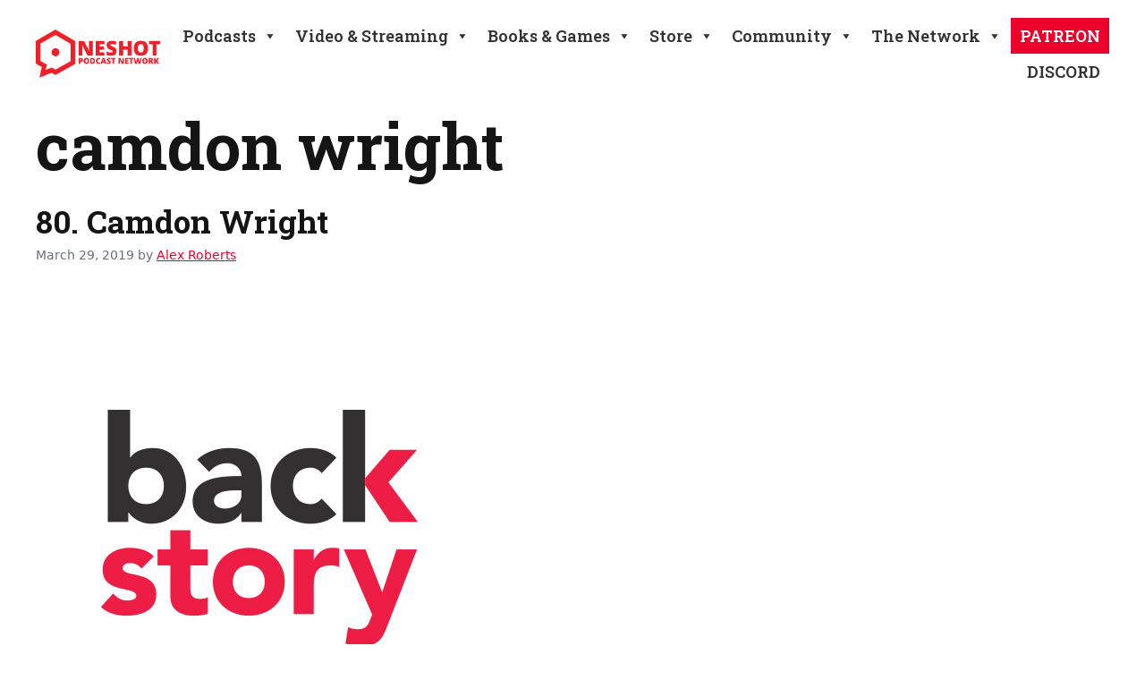

--- FILE ---
content_type: text/html; charset=UTF-8
request_url: https://oneshotpodcast.com/tag/camdon-wright/
body_size: 15894
content:
<!DOCTYPE html>
<html lang="en-US">
<head>
	<meta charset="UTF-8">
	<link rel="profile" href="https://gmpg.org/xfn/11">
	<title>camdon wright &#8211; The One Shot Podcast Network</title>
<meta name='robots' content='max-image-preview:large' />
<meta name="viewport" content="width=device-width, initial-scale=1"><link rel='dns-prefetch' href='//fonts.googleapis.com' />
<link href='https://fonts.gstatic.com' crossorigin rel='preconnect' />
<style id='wp-img-auto-sizes-contain-inline-css'>
img:is([sizes=auto i],[sizes^="auto," i]){contain-intrinsic-size:3000px 1500px}
/*# sourceURL=wp-img-auto-sizes-contain-inline-css */
</style>
<link rel='stylesheet' id='premium-addons-css' href='https://oneshotpodcast.com/wp-content/plugins/premium-addons-for-elementor/assets/frontend/min-css/premium-addons.min.css?ver=4.11.53' media='all' />
<style id='wp-emoji-styles-inline-css'>

	img.wp-smiley, img.emoji {
		display: inline !important;
		border: none !important;
		box-shadow: none !important;
		height: 1em !important;
		width: 1em !important;
		margin: 0 0.07em !important;
		vertical-align: -0.1em !important;
		background: none !important;
		padding: 0 !important;
	}
/*# sourceURL=wp-emoji-styles-inline-css */
</style>
<link rel='stylesheet' id='wp-block-library-css' href='https://oneshotpodcast.com/wp-includes/css/dist/block-library/style.min.css?ver=6.9' media='all' />
<style id='classic-theme-styles-inline-css'>
/*! This file is auto-generated */
.wp-block-button__link{color:#fff;background-color:#32373c;border-radius:9999px;box-shadow:none;text-decoration:none;padding:calc(.667em + 2px) calc(1.333em + 2px);font-size:1.125em}.wp-block-file__button{background:#32373c;color:#fff;text-decoration:none}
/*# sourceURL=/wp-includes/css/classic-themes.min.css */
</style>
<style id='powerpress-player-block-style-inline-css'>


/*# sourceURL=https://oneshotpodcast.com/wp-content/plugins/powerpress/blocks/player-block/build/style-index.css */
</style>
<style id='global-styles-inline-css'>
:root{--wp--preset--aspect-ratio--square: 1;--wp--preset--aspect-ratio--4-3: 4/3;--wp--preset--aspect-ratio--3-4: 3/4;--wp--preset--aspect-ratio--3-2: 3/2;--wp--preset--aspect-ratio--2-3: 2/3;--wp--preset--aspect-ratio--16-9: 16/9;--wp--preset--aspect-ratio--9-16: 9/16;--wp--preset--color--black: #000000;--wp--preset--color--cyan-bluish-gray: #abb8c3;--wp--preset--color--white: #ffffff;--wp--preset--color--pale-pink: #f78da7;--wp--preset--color--vivid-red: #cf2e2e;--wp--preset--color--luminous-vivid-orange: #ff6900;--wp--preset--color--luminous-vivid-amber: #fcb900;--wp--preset--color--light-green-cyan: #7bdcb5;--wp--preset--color--vivid-green-cyan: #00d084;--wp--preset--color--pale-cyan-blue: #8ed1fc;--wp--preset--color--vivid-cyan-blue: #0693e3;--wp--preset--color--vivid-purple: #9b51e0;--wp--preset--color--color-brand-red: var(--color-brand-red);--wp--preset--color--color-white: var(--color-white);--wp--preset--color--color-grey: var(--color-grey);--wp--preset--color--color-steel: var(--color-steel);--wp--preset--color--color-black: var(--color-black);--wp--preset--gradient--vivid-cyan-blue-to-vivid-purple: linear-gradient(135deg,rgb(6,147,227) 0%,rgb(155,81,224) 100%);--wp--preset--gradient--light-green-cyan-to-vivid-green-cyan: linear-gradient(135deg,rgb(122,220,180) 0%,rgb(0,208,130) 100%);--wp--preset--gradient--luminous-vivid-amber-to-luminous-vivid-orange: linear-gradient(135deg,rgb(252,185,0) 0%,rgb(255,105,0) 100%);--wp--preset--gradient--luminous-vivid-orange-to-vivid-red: linear-gradient(135deg,rgb(255,105,0) 0%,rgb(207,46,46) 100%);--wp--preset--gradient--very-light-gray-to-cyan-bluish-gray: linear-gradient(135deg,rgb(238,238,238) 0%,rgb(169,184,195) 100%);--wp--preset--gradient--cool-to-warm-spectrum: linear-gradient(135deg,rgb(74,234,220) 0%,rgb(151,120,209) 20%,rgb(207,42,186) 40%,rgb(238,44,130) 60%,rgb(251,105,98) 80%,rgb(254,248,76) 100%);--wp--preset--gradient--blush-light-purple: linear-gradient(135deg,rgb(255,206,236) 0%,rgb(152,150,240) 100%);--wp--preset--gradient--blush-bordeaux: linear-gradient(135deg,rgb(254,205,165) 0%,rgb(254,45,45) 50%,rgb(107,0,62) 100%);--wp--preset--gradient--luminous-dusk: linear-gradient(135deg,rgb(255,203,112) 0%,rgb(199,81,192) 50%,rgb(65,88,208) 100%);--wp--preset--gradient--pale-ocean: linear-gradient(135deg,rgb(255,245,203) 0%,rgb(182,227,212) 50%,rgb(51,167,181) 100%);--wp--preset--gradient--electric-grass: linear-gradient(135deg,rgb(202,248,128) 0%,rgb(113,206,126) 100%);--wp--preset--gradient--midnight: linear-gradient(135deg,rgb(2,3,129) 0%,rgb(40,116,252) 100%);--wp--preset--font-size--small: 13px;--wp--preset--font-size--medium: 20px;--wp--preset--font-size--large: 36px;--wp--preset--font-size--x-large: 42px;--wp--preset--spacing--20: 0.44rem;--wp--preset--spacing--30: 0.67rem;--wp--preset--spacing--40: 1rem;--wp--preset--spacing--50: 1.5rem;--wp--preset--spacing--60: 2.25rem;--wp--preset--spacing--70: 3.38rem;--wp--preset--spacing--80: 5.06rem;--wp--preset--shadow--natural: 6px 6px 9px rgba(0, 0, 0, 0.2);--wp--preset--shadow--deep: 12px 12px 50px rgba(0, 0, 0, 0.4);--wp--preset--shadow--sharp: 6px 6px 0px rgba(0, 0, 0, 0.2);--wp--preset--shadow--outlined: 6px 6px 0px -3px rgb(255, 255, 255), 6px 6px rgb(0, 0, 0);--wp--preset--shadow--crisp: 6px 6px 0px rgb(0, 0, 0);}:where(.is-layout-flex){gap: 0.5em;}:where(.is-layout-grid){gap: 0.5em;}body .is-layout-flex{display: flex;}.is-layout-flex{flex-wrap: wrap;align-items: center;}.is-layout-flex > :is(*, div){margin: 0;}body .is-layout-grid{display: grid;}.is-layout-grid > :is(*, div){margin: 0;}:where(.wp-block-columns.is-layout-flex){gap: 2em;}:where(.wp-block-columns.is-layout-grid){gap: 2em;}:where(.wp-block-post-template.is-layout-flex){gap: 1.25em;}:where(.wp-block-post-template.is-layout-grid){gap: 1.25em;}.has-black-color{color: var(--wp--preset--color--black) !important;}.has-cyan-bluish-gray-color{color: var(--wp--preset--color--cyan-bluish-gray) !important;}.has-white-color{color: var(--wp--preset--color--white) !important;}.has-pale-pink-color{color: var(--wp--preset--color--pale-pink) !important;}.has-vivid-red-color{color: var(--wp--preset--color--vivid-red) !important;}.has-luminous-vivid-orange-color{color: var(--wp--preset--color--luminous-vivid-orange) !important;}.has-luminous-vivid-amber-color{color: var(--wp--preset--color--luminous-vivid-amber) !important;}.has-light-green-cyan-color{color: var(--wp--preset--color--light-green-cyan) !important;}.has-vivid-green-cyan-color{color: var(--wp--preset--color--vivid-green-cyan) !important;}.has-pale-cyan-blue-color{color: var(--wp--preset--color--pale-cyan-blue) !important;}.has-vivid-cyan-blue-color{color: var(--wp--preset--color--vivid-cyan-blue) !important;}.has-vivid-purple-color{color: var(--wp--preset--color--vivid-purple) !important;}.has-black-background-color{background-color: var(--wp--preset--color--black) !important;}.has-cyan-bluish-gray-background-color{background-color: var(--wp--preset--color--cyan-bluish-gray) !important;}.has-white-background-color{background-color: var(--wp--preset--color--white) !important;}.has-pale-pink-background-color{background-color: var(--wp--preset--color--pale-pink) !important;}.has-vivid-red-background-color{background-color: var(--wp--preset--color--vivid-red) !important;}.has-luminous-vivid-orange-background-color{background-color: var(--wp--preset--color--luminous-vivid-orange) !important;}.has-luminous-vivid-amber-background-color{background-color: var(--wp--preset--color--luminous-vivid-amber) !important;}.has-light-green-cyan-background-color{background-color: var(--wp--preset--color--light-green-cyan) !important;}.has-vivid-green-cyan-background-color{background-color: var(--wp--preset--color--vivid-green-cyan) !important;}.has-pale-cyan-blue-background-color{background-color: var(--wp--preset--color--pale-cyan-blue) !important;}.has-vivid-cyan-blue-background-color{background-color: var(--wp--preset--color--vivid-cyan-blue) !important;}.has-vivid-purple-background-color{background-color: var(--wp--preset--color--vivid-purple) !important;}.has-black-border-color{border-color: var(--wp--preset--color--black) !important;}.has-cyan-bluish-gray-border-color{border-color: var(--wp--preset--color--cyan-bluish-gray) !important;}.has-white-border-color{border-color: var(--wp--preset--color--white) !important;}.has-pale-pink-border-color{border-color: var(--wp--preset--color--pale-pink) !important;}.has-vivid-red-border-color{border-color: var(--wp--preset--color--vivid-red) !important;}.has-luminous-vivid-orange-border-color{border-color: var(--wp--preset--color--luminous-vivid-orange) !important;}.has-luminous-vivid-amber-border-color{border-color: var(--wp--preset--color--luminous-vivid-amber) !important;}.has-light-green-cyan-border-color{border-color: var(--wp--preset--color--light-green-cyan) !important;}.has-vivid-green-cyan-border-color{border-color: var(--wp--preset--color--vivid-green-cyan) !important;}.has-pale-cyan-blue-border-color{border-color: var(--wp--preset--color--pale-cyan-blue) !important;}.has-vivid-cyan-blue-border-color{border-color: var(--wp--preset--color--vivid-cyan-blue) !important;}.has-vivid-purple-border-color{border-color: var(--wp--preset--color--vivid-purple) !important;}.has-vivid-cyan-blue-to-vivid-purple-gradient-background{background: var(--wp--preset--gradient--vivid-cyan-blue-to-vivid-purple) !important;}.has-light-green-cyan-to-vivid-green-cyan-gradient-background{background: var(--wp--preset--gradient--light-green-cyan-to-vivid-green-cyan) !important;}.has-luminous-vivid-amber-to-luminous-vivid-orange-gradient-background{background: var(--wp--preset--gradient--luminous-vivid-amber-to-luminous-vivid-orange) !important;}.has-luminous-vivid-orange-to-vivid-red-gradient-background{background: var(--wp--preset--gradient--luminous-vivid-orange-to-vivid-red) !important;}.has-very-light-gray-to-cyan-bluish-gray-gradient-background{background: var(--wp--preset--gradient--very-light-gray-to-cyan-bluish-gray) !important;}.has-cool-to-warm-spectrum-gradient-background{background: var(--wp--preset--gradient--cool-to-warm-spectrum) !important;}.has-blush-light-purple-gradient-background{background: var(--wp--preset--gradient--blush-light-purple) !important;}.has-blush-bordeaux-gradient-background{background: var(--wp--preset--gradient--blush-bordeaux) !important;}.has-luminous-dusk-gradient-background{background: var(--wp--preset--gradient--luminous-dusk) !important;}.has-pale-ocean-gradient-background{background: var(--wp--preset--gradient--pale-ocean) !important;}.has-electric-grass-gradient-background{background: var(--wp--preset--gradient--electric-grass) !important;}.has-midnight-gradient-background{background: var(--wp--preset--gradient--midnight) !important;}.has-small-font-size{font-size: var(--wp--preset--font-size--small) !important;}.has-medium-font-size{font-size: var(--wp--preset--font-size--medium) !important;}.has-large-font-size{font-size: var(--wp--preset--font-size--large) !important;}.has-x-large-font-size{font-size: var(--wp--preset--font-size--x-large) !important;}
:where(.wp-block-post-template.is-layout-flex){gap: 1.25em;}:where(.wp-block-post-template.is-layout-grid){gap: 1.25em;}
:where(.wp-block-term-template.is-layout-flex){gap: 1.25em;}:where(.wp-block-term-template.is-layout-grid){gap: 1.25em;}
:where(.wp-block-columns.is-layout-flex){gap: 2em;}:where(.wp-block-columns.is-layout-grid){gap: 2em;}
:root :where(.wp-block-pullquote){font-size: 1.5em;line-height: 1.6;}
/*# sourceURL=global-styles-inline-css */
</style>
<link rel='stylesheet' id='megamenu-css' href='https://oneshotpodcast.com/wp-content/uploads/maxmegamenu/style.css?ver=940f0b' media='all' />
<link rel='stylesheet' id='dashicons-css' href='https://oneshotpodcast.com/wp-includes/css/dashicons.min.css?ver=6.9' media='all' />
<link rel='stylesheet' id='generate-style-css' href='https://oneshotpodcast.com/wp-content/themes/generatepress/assets/css/main.min.css?ver=3.1.3' media='all' />
<style id='generate-style-inline-css'>
body{background-color:var(--color-white);color:var(--color-black);}a{color:var(--color-brand-red);}a{text-decoration:underline;}.entry-title a, .site-branding a, a.button, .wp-block-button__link, .main-navigation a{text-decoration:none;}a:hover, a:focus, a:active{color:var(--color-steel);}.grid-container{max-width:1400px;}.wp-block-group__inner-container{max-width:1400px;margin-left:auto;margin-right:auto;}.site-header .header-image{width:150px;}:root{--color-brand-red:#EB0029;--color-white:#ffffff;--color-grey:#eeeeee;--color-steel:#686E7D;--color-black:#151515;}.has-color-brand-red-color{color:#EB0029;}.has-color-brand-red-background-color{background-color:#EB0029;}.has-color-white-color{color:#ffffff;}.has-color-white-background-color{background-color:#ffffff;}.has-color-grey-color{color:#eeeeee;}.has-color-grey-background-color{background-color:#eeeeee;}.has-color-steel-color{color:#686E7D;}.has-color-steel-background-color{background-color:#686E7D;}.has-color-black-color{color:#151515;}.has-color-black-background-color{background-color:#151515;}.main-navigation a, .main-navigation .menu-toggle, .main-navigation .menu-bar-items{font-family:Roboto Slab, serif;font-weight:600;font-size:14px;}h1, h2, h3, h4, h5, h6{font-family:Roboto Slab, serif;font-weight:700;}html{font-family:Lato, sans-serif;}h1{font-family:Roboto Slab, serif;font-weight:700;font-size:72px;}.top-bar{background-color:#636363;color:#ffffff;}.top-bar a{color:#ffffff;}.top-bar a:hover{color:#303030;}.site-header{background-color:var(--color-white);color:var(--color-black);}.main-title a,.main-title a:hover{color:var(--color-black);}.site-description{color:var(--color-steel);}.main-navigation,.main-navigation ul ul{background-color:var(--base-3);}.main-navigation .main-nav ul li a, .main-navigation .menu-toggle, .main-navigation .menu-bar-items{color:var(--contrast);}.main-navigation .main-nav ul li:not([class*="current-menu-"]):hover > a, .main-navigation .main-nav ul li:not([class*="current-menu-"]):focus > a, .main-navigation .main-nav ul li.sfHover:not([class*="current-menu-"]) > a, .main-navigation .menu-bar-item:hover > a, .main-navigation .menu-bar-item.sfHover > a{color:var(--accent);}button.menu-toggle:hover,button.menu-toggle:focus{color:var(--contrast);}.main-navigation .main-nav ul li[class*="current-menu-"] > a{color:var(--accent);}.navigation-search input[type="search"],.navigation-search input[type="search"]:active, .navigation-search input[type="search"]:focus, .main-navigation .main-nav ul li.search-item.active > a, .main-navigation .menu-bar-items .search-item.active > a{color:var(--accent);}.main-navigation ul ul{background-color:var(--base);}.separate-containers .inside-article, .separate-containers .comments-area, .separate-containers .page-header, .one-container .container, .separate-containers .paging-navigation, .inside-page-header{color:var(--color-black);background-color:var(--color-white);}.inside-article a,.paging-navigation a,.comments-area a,.page-header a{color:var(--color-brand-red);}.inside-article a:hover,.paging-navigation a:hover,.comments-area a:hover,.page-header a:hover{color:var(--color-steel);}.entry-header h1,.page-header h1{color:var(--color-black);}.entry-title a{color:var(--color-black);}.entry-title a:hover{color:var(--color-black);}.entry-meta{color:var(--color-steel);}.sidebar .widget{color:var(--color-black);background-color:var(--color-white);}.sidebar .widget a{color:var(--color-brand-red);}.sidebar .widget a:hover{color:var(--color-steel);}.sidebar .widget .widget-title{color:var(--color-black);}.footer-widgets{color:var(--color-white);background-color:var(--color-black);}.footer-widgets a{color:var(--color-grey);}.footer-widgets a:hover{color:var(--color-brand-red);}.footer-widgets .widget-title{color:var(--color-white);}.site-info{color:var(--color-white);background-color:var(--color-black);}.site-info a{color:var(--color-grey);}.site-info a:hover{color:var(--color-brand-red);}.footer-bar .widget_nav_menu .current-menu-item a{color:var(--color-brand-red);}input[type="text"],input[type="email"],input[type="url"],input[type="password"],input[type="search"],input[type="tel"],input[type="number"],textarea,select{color:var(--color-black);background-color:var(--color-white);border-color:var(--color-grey);}input[type="text"]:focus,input[type="email"]:focus,input[type="url"]:focus,input[type="password"]:focus,input[type="search"]:focus,input[type="tel"]:focus,input[type="number"]:focus,textarea:focus,select:focus{color:var(--color-black);background-color:var(--color-white);border-color:var(--color-steel);}button,html input[type="button"],input[type="reset"],input[type="submit"],a.button,a.wp-block-button__link:not(.has-background){color:var(--color-white);background-color:var(--color-brand-red);}button:hover,html input[type="button"]:hover,input[type="reset"]:hover,input[type="submit"]:hover,a.button:hover,button:focus,html input[type="button"]:focus,input[type="reset"]:focus,input[type="submit"]:focus,a.button:focus,a.wp-block-button__link:not(.has-background):active,a.wp-block-button__link:not(.has-background):focus,a.wp-block-button__link:not(.has-background):hover{color:var(--color-white);background-color:var(--color-steel);}a.generate-back-to-top{background-color:rgba( 0,0,0,0.4 );color:#ffffff;}a.generate-back-to-top:hover,a.generate-back-to-top:focus{background-color:rgba( 0,0,0,0.6 );color:#ffffff;}@media (max-width:768px){.main-navigation .menu-bar-item:hover > a, .main-navigation .menu-bar-item.sfHover > a{background:none;color:var(--contrast);}}.nav-below-header .main-navigation .inside-navigation.grid-container, .nav-above-header .main-navigation .inside-navigation.grid-container{padding:0px 20px 0px 20px;}.site-main .wp-block-group__inner-container{padding:40px;}.separate-containers .paging-navigation{padding-top:20px;padding-bottom:20px;}.entry-content .alignwide, body:not(.no-sidebar) .entry-content .alignfull{margin-left:-40px;width:calc(100% + 80px);max-width:calc(100% + 80px);}.rtl .menu-item-has-children .dropdown-menu-toggle{padding-left:20px;}.rtl .main-navigation .main-nav ul li.menu-item-has-children > a{padding-right:20px;}@media (max-width:768px){.separate-containers .inside-article, .separate-containers .comments-area, .separate-containers .page-header, .separate-containers .paging-navigation, .one-container .site-content, .inside-page-header{padding:30px;}.site-main .wp-block-group__inner-container{padding:30px;}.inside-top-bar{padding-right:30px;padding-left:30px;}.inside-header{padding-right:30px;padding-left:30px;}.widget-area .widget{padding-top:30px;padding-right:30px;padding-bottom:30px;padding-left:30px;}.footer-widgets-container{padding-top:30px;padding-right:30px;padding-bottom:30px;padding-left:30px;}.inside-site-info{padding-right:30px;padding-left:30px;}.entry-content .alignwide, body:not(.no-sidebar) .entry-content .alignfull{margin-left:-30px;width:calc(100% + 60px);max-width:calc(100% + 60px);}.one-container .site-main .paging-navigation{margin-bottom:20px;}}/* End cached CSS */.is-right-sidebar{width:30%;}.is-left-sidebar{width:30%;}.site-content .content-area{width:100%;}@media (max-width:768px){.main-navigation .menu-toggle,.sidebar-nav-mobile:not(#sticky-placeholder){display:block;}.main-navigation ul,.gen-sidebar-nav,.main-navigation:not(.slideout-navigation):not(.toggled) .main-nav > ul,.has-inline-mobile-toggle #site-navigation .inside-navigation > *:not(.navigation-search):not(.main-nav){display:none;}.nav-align-right .inside-navigation,.nav-align-center .inside-navigation{justify-content:space-between;}.has-inline-mobile-toggle .mobile-menu-control-wrapper{display:flex;flex-wrap:wrap;}.has-inline-mobile-toggle .inside-header{flex-direction:row;text-align:left;flex-wrap:wrap;}.has-inline-mobile-toggle .header-widget,.has-inline-mobile-toggle #site-navigation{flex-basis:100%;}.nav-float-left .has-inline-mobile-toggle #site-navigation{order:10;}}
.elementor-template-full-width .site-content{display:block;}
/*# sourceURL=generate-style-inline-css */
</style>
<link rel='stylesheet' id='generate-child-css' href='https://oneshotpodcast.com/wp-content/themes/generatepress-child/style.css?ver=1684008780' media='all' />
<link rel='stylesheet' id='generate-google-fonts-css' href='https://fonts.googleapis.com/css?family=Roboto+Slab%3A100%2C200%2C300%2Cregular%2C500%2C600%2C700%2C800%2C900%7CLato%3A100%2C100italic%2C300%2C300italic%2Cregular%2Citalic%2C700%2C700italic%2C900%2C900italic&#038;display=auto&#038;ver=3.1.3' media='all' />
<link rel='stylesheet' id='qcf_style-css' href='https://oneshotpodcast.com/wp-content/plugins/quick-contact-form/legacy/css/styles.css?ver=6.9' media='all' />
<style id='qcf_style-inline-css'>
.qcf-style.contact {max-width:100%;overflow:hidden;width:100%;}
.qcf-style.contact input[type=text], .qcf-style.contact input[type=email],.qcf-style.contact textarea, .qcf-style.contact select, .qcf-style.contact #submit {border-radius:5px;}
.qcf-style.contact p, .qcf-style.contact select{line-height:normal;height:auto;}
.qcf-style.contact div.rangeslider, .qcf-style.contact div.rangeslider__fill {height: 1em;background: #CCC;}
.qcf-style.contact div.rangeslider__fill {background: #ffffff;}
.qcf-style.contact div.rangeslider__handle {background: white;border: 1px solid #CCC;width: 2em;height: 2em;position: absolute;top: -0.5em;-webkit-border-radius:#FFF%;-moz-border-radius:50%;-ms-border-radius:50%;-o-border-radius:50%;border-radius:50%;}
.qcf-style.contact div.qcf-slideroutput{font-size:1.2em;color:#465069;}.qcf-style.contact input[type=text], .qcf-style.contact input[type=email], .qcf-style.contact textarea, .qcf-style.contact select {border: 1px solid #666;background:#FFFFFF;;line-height:normal;height:auto; margin: 2px 0 3px 0;padding: 6px;}
.qcf-style.contact .qcfcontainer input + label, .qcf-style.contact .qcfcontainer textarea + label {;}
.qcf-style.contact input:focus, .qcf-style.contact textarea:focus {background:#FFFFCC;}
.qcf-style.contact input[type=text].required, .qcf-style.contact input[type=email].required, .qcf-style.contact select.required, .qcf-style.contact textarea.required {border: 1px solid #666;}
.qcf-style.contact p span, .qcf-style.contact .error {color:#D31900;clear:both;}

.qcf-style.contact input[type=text].error, .qcf-style.contact input[type=email].error,.qcf-style.contact select.error, .qcf-style.contact textarea.error {border:1px solid #D31900;}
.qcf-style.contact #submit {float:left;width:100%;color:#FFF;background:#343838;border:1px solid #415063;;font-size: inherit;}
.qcf-style.contact #submit:hover{background:#888888;}
.qcf-style.default {max-width:100%;overflow:hidden;width:100%;}
.qcf-style.default input[type=text], .qcf-style.default input[type=email],.qcf-style.default textarea, .qcf-style.default select, .qcf-style.default #submit {border-radius:0;}
.qcf-style.default h2 {color: #465069;font-size: 1.6em;;height:auto;}.qcf-style.default p, .qcf-style.default select{font-family: arial, sans-serif; font-size: 1em;color: #465069;height:auto;line-height:normal;height:auto;}
.qcf-style.default div.rangeslider, .qcf-style.default div.rangeslider__fill {height: 1em;background: #CCC;}
.qcf-style.default div.rangeslider__fill {background: #00ff00;}
.qcf-style.default div.rangeslider__handle {background: white;border: 1px solid #CCC;width: 2em;height: 2em;position: absolute;top: -0.5em;-webkit-border-radius:#FFF%;-moz-border-radius:50%;-ms-border-radius:50%;-o-border-radius:50%;border-radius:50%;}
.qcf-style.default div.qcf-slideroutput{font-size:1em;color:#465069;}.qcf-style.default input[type=text], .qcf-style.default input[type=email], .qcf-style.default textarea, .qcf-style.default select {border: 1px solid #415063;background:#FFFFFF;font-family: arial, sans-serif; font-size: 1em; color: #465069;;line-height:normal;height:auto; margin: 2px 0 3px 0;padding: 6px;}
.qcf-style.default .qcfcontainer input + label, .qcf-style.default .qcfcontainer textarea + label {font-family: arial, sans-serif; font-size: 1em; color: #465069;;}
.qcf-style.default input:focus, .qcf-style.default textarea:focus {background:#FFFFCC;}
.qcf-style.default input[type=text].required, .qcf-style.default input[type=email].required, .qcf-style.default select.required, .qcf-style.default textarea.required {border: 1px solid #00C618;}
.qcf-style.default p span, .qcf-style.default .error {color:#D31900;clear:both;}

.qcf-style.default input[type=text].error, .qcf-style.default input[type=email].error,.qcf-style.default select.error, .qcf-style.default textarea.error {border:1px solid #D31900;}
.qcf-style.default #submit {float:left;width:100%;color:#FFF;background:#343838;border:1px solid #415063;font-family: arial, sans-serif;font-size: inherit;}
.qcf-style.default #submit:hover{background:#888888;}

/*# sourceURL=qcf_style-inline-css */
</style>
<link rel='stylesheet' id='jquery-style-css' href='https://oneshotpodcast.com/wp-content/plugins/quick-contact-form/ui/user/css/jquery/jquery-ui.min.css?ver=6.9' media='all' />
<script src="https://oneshotpodcast.com/wp-includes/js/jquery/jquery.min.js?ver=3.7.1" id="jquery-core-js"></script>
<script src="https://oneshotpodcast.com/wp-includes/js/jquery/jquery-migrate.min.js?ver=3.4.1" id="jquery-migrate-js"></script>
<link rel="https://api.w.org/" href="https://oneshotpodcast.com/wp-json/" /><link rel="alternate" title="JSON" type="application/json" href="https://oneshotpodcast.com/wp-json/wp/v2/tags/666" /><link rel="EditURI" type="application/rsd+xml" title="RSD" href="https://oneshotpodcast.com/xmlrpc.php?rsd" />
<meta name="generator" content="WordPress 6.9" />
<meta name="generator" content="Elementor 3.33.4; features: additional_custom_breakpoints; settings: css_print_method-external, google_font-enabled, font_display-auto">
			<style>
				.e-con.e-parent:nth-of-type(n+4):not(.e-lazyloaded):not(.e-no-lazyload),
				.e-con.e-parent:nth-of-type(n+4):not(.e-lazyloaded):not(.e-no-lazyload) * {
					background-image: none !important;
				}
				@media screen and (max-height: 1024px) {
					.e-con.e-parent:nth-of-type(n+3):not(.e-lazyloaded):not(.e-no-lazyload),
					.e-con.e-parent:nth-of-type(n+3):not(.e-lazyloaded):not(.e-no-lazyload) * {
						background-image: none !important;
					}
				}
				@media screen and (max-height: 640px) {
					.e-con.e-parent:nth-of-type(n+2):not(.e-lazyloaded):not(.e-no-lazyload),
					.e-con.e-parent:nth-of-type(n+2):not(.e-lazyloaded):not(.e-no-lazyload) * {
						background-image: none !important;
					}
				}
			</style>
			<link rel="icon" href="https://oneshotpodcast.com/wp-content/uploads/2023/05/cropped-NoPicHex-32x32.png" sizes="32x32" />
<link rel="icon" href="https://oneshotpodcast.com/wp-content/uploads/2023/05/cropped-NoPicHex-192x192.png" sizes="192x192" />
<link rel="apple-touch-icon" href="https://oneshotpodcast.com/wp-content/uploads/2023/05/cropped-NoPicHex-180x180.png" />
<meta name="msapplication-TileImage" content="https://oneshotpodcast.com/wp-content/uploads/2023/05/cropped-NoPicHex-270x270.png" />
		<style id="wp-custom-css">
			/* styling for the LATEST EPISODE flags on show pages */

.latestflag {
	color: #ffffff;
	background-color: #EB0029;
	font-weight: bold;
	padding: 6px 20px 8px 10px;
	text-transform: uppercase;
	margin-bottom: 0px;
	clip-path: polygon(100% 0%, 90% 50%, 100% 100%, 0 100%, 0% 50%, 0 0);
}

/* styling for the MORE EPISODES flags on the homepage */

.moreflag {
	text-transform: uppercase;
	font-weight: bold;
	background-color: #686E7D;
	color: #ffffff;
	padding: 8px 20px 8px 10px;
	clip-path: polygon(90% 0%, 100% 50%, 90% 100%, 0 100%, 0% 50%, 0 0);
	margin-top: 4px;
}

.moreflag:hover {
	background-color: #EB0029;
}

/* Style the flags for Member Page links */

.flagmemberpage {
	font-weight: bold;
	color: #FFFFFF !important;
	background-color: #686E7D;
	padding: 6px 24px 8px 24px;
	width: auto !important;
	margin: 0 auto;
	clip-path: polygon(100% 0%, 95% 50%, 100% 100%, 0 100%, 5% 50%, 0 0);
}

.flagmemberpage:hover {
	background-color: #EB0029;
	color: #EEEEEE !important;
}

.flagmemberpage_small {
	font-size: 13px;
	font-weight: bold;
	color: #FFFFFF !important;
	background-color: #686E7D;
	padding: 6px 24px 8px 24px;
	width: auto !important;
	margin: 0 auto;
	clip-path: polygon(100% 0%, 95% 50%, 100% 100%, 0 100%, 5% 50%, 0 0);
}

.flagmemberpage_small:hover {
	background-color: #EB0029;
	color: #EEEEEE !important;
}

/* stuff to makw the social icons turn grey in hover state */

.elementor-social-icon:hover{
	background-color: #686E7D !important;
}

.elementor-7739 .elementor-element.elementor-element-660ef5c .elementor-repeater-item-a54fee5.elementor-social-icon i:hover, .elementor-7739 .elementor-element.elementor-element-660ef5c .elementor-repeater-item-5aa0433.elementor-social-icon i:hover, .elementor-7739 .elementor-element.elementor-element-660ef5c .elementor-repeater-item-3b9e138.elementor-social-icon i:hover {
	color: #686E7D !important;
	background-color: transparent !important;
}

.elementor-7739 .elementor-element.elementor-element-660ef5c .elementor-repeater-item-a54fee5.elementor-social-icon:hover,  .elementor-7739 .elementor-element.elementor-element-660ef5c .elementor-repeater-item-5aa0433.elementor-social-icon:hover, .elementor-7739 .elementor-element.elementor-element-660ef5c .elementor-repeater-item-3b9e138.elementor-social-icon:hover {
	background-color: transparent !important;
}

/* Mega Menu image caption */
#mega-menu-wrap-primary #mega-menu-primary > li.mega-menu-megamenu > ul.mega-sub-menu li.mega-menu-column > ul.mega-sub-menu > li.mega-menu-item .wp-caption-text {
	color: #333333;
	font-weight: bold;
	text-align: center;
}


#mega-menu-wrap-primary #mega-menu-primary input, #mega-menu-wrap-primary #mega-menu-primary img {
	transition: all .2s ease-in-out;}

#mega-menu-wrap-primary #mega-menu-primary input, #mega-menu-wrap-primary #mega-menu-primary img:hover {
	opacity: 0.6; 
	transition: all .2s ease-in-out;}		</style>
		<style type="text/css">/** Mega Menu CSS: fs **/</style>
</head>

<body class="archive tag tag-camdon-wright tag-666 wp-custom-logo wp-embed-responsive wp-theme-generatepress wp-child-theme-generatepress-child mega-menu-primary no-sidebar nav-float-right one-container header-aligned-left dropdown-hover elementor-default elementor-kit-6040" itemtype="https://schema.org/Blog" itemscope>
	<a class="screen-reader-text skip-link" href="#content" title="Skip to content">Skip to content</a>		<header class="site-header has-inline-mobile-toggle" id="masthead" aria-label="Site"  itemtype="https://schema.org/WPHeader" itemscope>
			<div class="inside-header grid-container">
				<div class="site-logo">
					<a href="https://oneshotpodcast.com/" title="The One Shot Podcast Network" rel="home">
						<img fetchpriority="high"  class="header-image is-logo-image" alt="The One Shot Podcast Network" src="https://oneshotpodcast.com/wp-content/uploads/2018/09/One-Shot_Podcast-Cover.png" title="The One Shot Podcast Network" width="738" height="286" />
					</a>
				</div>	<nav class="main-navigation mobile-menu-control-wrapper" id="mobile-menu-control-wrapper" aria-label="Mobile Toggle">
				<button data-nav="site-navigation" class="menu-toggle" aria-controls="primary-menu" aria-expanded="false">
			<span class="gp-icon icon-menu-bars"><svg viewBox="0 0 512 512" aria-hidden="true" xmlns="http://www.w3.org/2000/svg" width="1em" height="1em"><path d="M0 96c0-13.255 10.745-24 24-24h464c13.255 0 24 10.745 24 24s-10.745 24-24 24H24c-13.255 0-24-10.745-24-24zm0 160c0-13.255 10.745-24 24-24h464c13.255 0 24 10.745 24 24s-10.745 24-24 24H24c-13.255 0-24-10.745-24-24zm0 160c0-13.255 10.745-24 24-24h464c13.255 0 24 10.745 24 24s-10.745 24-24 24H24c-13.255 0-24-10.745-24-24z" /></svg><svg viewBox="0 0 512 512" aria-hidden="true" xmlns="http://www.w3.org/2000/svg" width="1em" height="1em"><path d="M71.029 71.029c9.373-9.372 24.569-9.372 33.942 0L256 222.059l151.029-151.03c9.373-9.372 24.569-9.372 33.942 0 9.372 9.373 9.372 24.569 0 33.942L289.941 256l151.03 151.029c9.372 9.373 9.372 24.569 0 33.942-9.373 9.372-24.569 9.372-33.942 0L256 289.941l-151.029 151.03c-9.373 9.372-24.569 9.372-33.942 0-9.372-9.373-9.372-24.569 0-33.942L222.059 256 71.029 104.971c-9.372-9.373-9.372-24.569 0-33.942z" /></svg></span><span class="screen-reader-text">Menu</span>		</button>
	</nav>
			<nav class="sub-menu-right" id="site-navigation" aria-label="Primary"  itemtype="https://schema.org/SiteNavigationElement" itemscope>
			<div class="inside-navigation grid-container">
								<button class="menu-toggle" aria-controls="primary-menu" aria-expanded="false">
					<span class="gp-icon icon-menu-bars"><svg viewBox="0 0 512 512" aria-hidden="true" xmlns="http://www.w3.org/2000/svg" width="1em" height="1em"><path d="M0 96c0-13.255 10.745-24 24-24h464c13.255 0 24 10.745 24 24s-10.745 24-24 24H24c-13.255 0-24-10.745-24-24zm0 160c0-13.255 10.745-24 24-24h464c13.255 0 24 10.745 24 24s-10.745 24-24 24H24c-13.255 0-24-10.745-24-24zm0 160c0-13.255 10.745-24 24-24h464c13.255 0 24 10.745 24 24s-10.745 24-24 24H24c-13.255 0-24-10.745-24-24z" /></svg><svg viewBox="0 0 512 512" aria-hidden="true" xmlns="http://www.w3.org/2000/svg" width="1em" height="1em"><path d="M71.029 71.029c9.373-9.372 24.569-9.372 33.942 0L256 222.059l151.029-151.03c9.373-9.372 24.569-9.372 33.942 0 9.372 9.373 9.372 24.569 0 33.942L289.941 256l151.03 151.029c9.372 9.373 9.372 24.569 0 33.942-9.373 9.372-24.569 9.372-33.942 0L256 289.941l-151.029 151.03c-9.373 9.372-24.569 9.372-33.942 0-9.372-9.373-9.372-24.569 0-33.942L222.059 256 71.029 104.971c-9.372-9.373-9.372-24.569 0-33.942z" /></svg></span><span class="mobile-menu">Menu</span>				</button>
				<div id="mega-menu-wrap-primary" class="mega-menu-wrap"><div class="mega-menu-toggle"><div class="mega-toggle-blocks-left"><div class='mega-toggle-block mega-menu-toggle-block mega-toggle-block-1' id='mega-toggle-block-1' tabindex='0'><span class='mega-toggle-label' role='button' aria-expanded='false'><span class='mega-toggle-label-closed'>MENU</span><span class='mega-toggle-label-open'>MENU</span></span></div></div><div class="mega-toggle-blocks-center"></div><div class="mega-toggle-blocks-right"></div></div><ul id="mega-menu-primary" class="mega-menu max-mega-menu mega-menu-horizontal mega-no-js" data-event="hover_intent" data-effect="fade_up" data-effect-speed="200" data-effect-mobile="slide" data-effect-speed-mobile="200" data-mobile-force-width="body" data-second-click="go" data-document-click="collapse" data-vertical-behaviour="standard" data-breakpoint="1000" data-unbind="true" data-mobile-state="collapse_all" data-mobile-direction="vertical" data-hover-intent-timeout="300" data-hover-intent-interval="100"><li class="mega-mega-menu mega-menu-item mega-menu-item-type-custom mega-menu-item-object-custom mega-menu-item-has-children mega-menu-megamenu mega-menu-grid mega-align-bottom-left mega-menu-grid mega-menu-item-3489 mega-menu" id="mega-menu-item-3489"><a title="Podcasts" class="mega-menu-link" aria-expanded="false" tabindex="0">Podcasts<span class="mega-indicator" aria-hidden="true"></span></a>
<ul class="mega-sub-menu" role='presentation'>
<li class="mega-menu-row" id="mega-menu-3489-0">
	<ul class="mega-sub-menu" style='--columns:12' role='presentation'>
<li class="mega-menu-column mega-menu-columns-12-of-12" style="--columns:12; --span:12" id="mega-menu-3489-0-0">
		<ul class="mega-sub-menu">
<li class="mega-menu-item mega-menu-item-type-widget widget_block mega-menu-item-block-2" id="mega-menu-item-block-2"><h6 style="margin:0px;">ACTUAL PLAY</h6></li>		</ul>
</li>	</ul>
</li><li class="mega-menu-row" id="mega-menu-3489-1">
	<ul class="mega-sub-menu" style='--columns:12' role='presentation'>
<li class="mega-menu-column mega-menu-columns-2-of-12" style="--columns:12; --span:2" id="mega-menu-3489-1-0">
		<ul class="mega-sub-menu">
<li class="mega-menu-item mega-menu-item-type-widget widget_media_image mega-menu-item-media_image-3" id="mega-menu-item-media_image-3"><figure style="width: 190px" class="wp-caption alignnone"><a href="http://oneshotpodcast.com/actual-play/one-shot/"><img width="200" height="200" src="https://oneshotpodcast.com/wp-content/uploads/2023/05/NavBar_OneShot.png" class="image wp-image-8789  attachment-full size-full" alt="One Shot podcast logo" style="max-width: 100%; height: auto;" title="Title" decoding="async" srcset="https://oneshotpodcast.com/wp-content/uploads/2023/05/NavBar_OneShot.png 200w, https://oneshotpodcast.com/wp-content/uploads/2023/05/NavBar_OneShot-45x45.png 45w" sizes="(max-width: 200px) 100vw, 200px" /></a><figcaption class="wp-caption-text">One Shot</figcaption></figure></li><li class="mega-menu-item mega-menu-item-type-widget widget_media_image mega-menu-item-media_image-18" id="mega-menu-item-media_image-18"><figure style="width: 190px" class="wp-caption alignnone"><a href="https://oneshotpodcast.com/starwhal/"><img width="200" height="200" src="https://oneshotpodcast.com/wp-content/uploads/2024/08/NavBar_Starwhal.jpg" class="image wp-image-9378  attachment-full size-full" alt="" style="max-width: 100%; height: auto;" decoding="async" srcset="https://oneshotpodcast.com/wp-content/uploads/2024/08/NavBar_Starwhal.jpg 200w, https://oneshotpodcast.com/wp-content/uploads/2024/08/NavBar_Starwhal-45x45.jpg 45w" sizes="(max-width: 200px) 100vw, 200px" /></a><figcaption class="wp-caption-text">Starwhal: Odyssey</figcaption></figure></li>		</ul>
</li><li class="mega-menu-column mega-menu-columns-2-of-12" style="--columns:12; --span:2" id="mega-menu-3489-1-1">
		<ul class="mega-sub-menu">
<li class="mega-menu-item mega-menu-item-type-widget widget_media_image mega-menu-item-media_image-12" id="mega-menu-item-media_image-12"><figure style="width: 190px" class="wp-caption alignnone"><a href="http://oneshotpodcast.com/actual-play/campaign/skyjacks/"><img loading="lazy" width="200" height="200" src="https://oneshotpodcast.com/wp-content/uploads/2023/05/NavBar_CampaignSkyjacks.png" class="image wp-image-8786  attachment-full size-full" alt="Campaign: Skyjacks podcast logo" style="max-width: 100%; height: auto;" decoding="async" srcset="https://oneshotpodcast.com/wp-content/uploads/2023/05/NavBar_CampaignSkyjacks.png 200w, https://oneshotpodcast.com/wp-content/uploads/2023/05/NavBar_CampaignSkyjacks-45x45.png 45w" sizes="(max-width: 200px) 100vw, 200px" /></a><figcaption class="wp-caption-text">Campaign: Skyjacks</figcaption></figure></li><li class="mega-menu-item mega-menu-item-type-widget widget_media_image mega-menu-item-media_image-21" id="mega-menu-item-media_image-21"><figure style="width: 190px" class="wp-caption alignnone"><a href="https://oneshotpodcast.com/actual-play/what-am-i-rolling/"><img loading="lazy" width="200" height="200" src="https://oneshotpodcast.com/wp-content/uploads/2024/10/NavBar_WAIR.jpg" class="image wp-image-9527  attachment-full size-full" alt="" style="max-width: 100%; height: auto;" decoding="async" srcset="https://oneshotpodcast.com/wp-content/uploads/2024/10/NavBar_WAIR.jpg 200w, https://oneshotpodcast.com/wp-content/uploads/2024/10/NavBar_WAIR-45x45.jpg 45w" sizes="(max-width: 200px) 100vw, 200px" /></a><figcaption class="wp-caption-text">What Am I Rolling?</figcaption></figure></li>		</ul>
</li><li class="mega-menu-column mega-menu-columns-2-of-12" style="--columns:12; --span:2" id="mega-menu-3489-1-2">
		<ul class="mega-sub-menu">
<li class="mega-menu-item mega-menu-item-type-widget widget_media_image mega-menu-item-media_image-16" id="mega-menu-item-media_image-16"><figure style="width: 190px" class="wp-caption alignnone"><a href="http://oneshotpodcast.com/actual-play/skyjacks-couriers-call/"><img loading="lazy" width="200" height="200" src="https://oneshotpodcast.com/wp-content/uploads/2023/05/NavBar_CouriersCall.png" class="image wp-image-8798  attachment-full size-full" alt="" style="max-width: 100%; height: auto;" decoding="async" srcset="https://oneshotpodcast.com/wp-content/uploads/2023/05/NavBar_CouriersCall.png 200w, https://oneshotpodcast.com/wp-content/uploads/2023/05/NavBar_CouriersCall-45x45.png 45w" sizes="(max-width: 200px) 100vw, 200px" /></a><figcaption class="wp-caption-text">Courier's Call</figcaption></figure></li><li class="mega-menu-item mega-menu-item-type-widget widget_media_image mega-menu-item-media_image-24" id="mega-menu-item-media_image-24"><figure style="width: 290px" class="wp-caption alignnone"><a href="https://oneshotpodcast.com/actual-play/rollbymyself"><img loading="lazy" width="300" height="300" src="https://oneshotpodcast.com/wp-content/uploads/2025/11/Roll-by-myself-FINAL-3-300x300.jpg" class="image wp-image-9578  attachment-medium size-medium" alt="" style="max-width: 100%; height: auto;" decoding="async" srcset="https://oneshotpodcast.com/wp-content/uploads/2025/11/Roll-by-myself-FINAL-3-300x300.jpg 300w, https://oneshotpodcast.com/wp-content/uploads/2025/11/Roll-by-myself-FINAL-3-1024x1024.jpg 1024w, https://oneshotpodcast.com/wp-content/uploads/2025/11/Roll-by-myself-FINAL-3-200x200.jpg 200w, https://oneshotpodcast.com/wp-content/uploads/2025/11/Roll-by-myself-FINAL-3-1536x1536.jpg 1536w, https://oneshotpodcast.com/wp-content/uploads/2025/11/Roll-by-myself-FINAL-3-2048x2048.jpg 2048w, https://oneshotpodcast.com/wp-content/uploads/2025/11/Roll-by-myself-FINAL-3-45x45.jpg 45w" sizes="(max-width: 300px) 100vw, 300px" /></a><figcaption class="wp-caption-text">Roll by Myself</figcaption></figure></li>		</ul>
</li><li class="mega-menu-column mega-menu-columns-2-of-12" style="--columns:12; --span:2" id="mega-menu-3489-1-3">
		<ul class="mega-sub-menu">
<li class="mega-menu-item mega-menu-item-type-widget widget_media_image mega-menu-item-media_image-19" id="mega-menu-item-media_image-19"><figure style="width: 190px" class="wp-caption alignnone"><a href="https://oneshotpodcast.com/actual-play/gamewoven/"><img loading="lazy" width="200" height="200" src="https://oneshotpodcast.com/wp-content/uploads/2024/09/Logo-200x200.jpg" class="image wp-image-9420  attachment-thumbnail size-thumbnail" alt="" style="max-width: 100%; height: auto;" decoding="async" srcset="https://oneshotpodcast.com/wp-content/uploads/2024/09/Logo-200x200.jpg 200w, https://oneshotpodcast.com/wp-content/uploads/2024/09/Logo-45x45.jpg 45w, https://oneshotpodcast.com/wp-content/uploads/2024/09/Logo.jpg 300w" sizes="(max-width: 200px) 100vw, 200px" /></a><figcaption class="wp-caption-text">Gamewoven</figcaption></figure></li><li class="mega-menu-item mega-menu-item-type-widget widget_media_image mega-menu-item-media_image-25" id="mega-menu-item-media_image-25"><figure style="width: 246px" class="wp-caption alignnone"><a href="https://oneshotpodcast.com/actual-play/sacred-machinations/"><img loading="lazy" width="256" height="256" src="https://oneshotpodcast.com/wp-content/uploads/2025/12/c8dba769a8113f35a4e2cd3369e40b14.jpg" class="image wp-image-9601  attachment-full size-full" alt="SACRED MACHINATIONS" style="max-width: 100%; height: auto;" decoding="async" srcset="https://oneshotpodcast.com/wp-content/uploads/2025/12/c8dba769a8113f35a4e2cd3369e40b14.jpg 256w, https://oneshotpodcast.com/wp-content/uploads/2025/12/c8dba769a8113f35a4e2cd3369e40b14-200x200.jpg 200w, https://oneshotpodcast.com/wp-content/uploads/2025/12/c8dba769a8113f35a4e2cd3369e40b14-45x45.jpg 45w" sizes="(max-width: 256px) 100vw, 256px" /></a><figcaption class="wp-caption-text">SACRED MACHINATIONS</figcaption></figure></li>		</ul>
</li><li class="mega-menu-column mega-menu-columns-2-of-12" style="--columns:12; --span:2" id="mega-menu-3489-1-4">
		<ul class="mega-sub-menu">
<li class="mega-menu-item mega-menu-item-type-widget widget_media_image mega-menu-item-media_image-13" id="mega-menu-item-media_image-13"><figure style="width: 190px" class="wp-caption alignnone"><a href="http://oneshotpodcast.com/actual-play/mystery-county-monster-hunters-club/"><img loading="lazy" width="200" height="200" src="https://oneshotpodcast.com/wp-content/uploads/2023/05/NavBar_MCMHC.png" class="image wp-image-8788  attachment-full size-full" alt="MCMHC podcast logo" style="max-width: 100%; height: auto;" decoding="async" srcset="https://oneshotpodcast.com/wp-content/uploads/2023/05/NavBar_MCMHC.png 200w, https://oneshotpodcast.com/wp-content/uploads/2023/05/NavBar_MCMHC-45x45.png 45w" sizes="(max-width: 200px) 100vw, 200px" /></a><figcaption class="wp-caption-text">MCMHC</figcaption></figure></li>		</ul>
</li><li class="mega-menu-column mega-menu-columns-2-of-12" style="--columns:12; --span:2" id="mega-menu-3489-1-5">
		<ul class="mega-sub-menu">
<li class="mega-menu-item mega-menu-item-type-widget widget_media_image mega-menu-item-media_image-20" id="mega-menu-item-media_image-20"><figure style="width: 190px" class="wp-caption alignnone"><a href="https://oneshotpodcast.com/actual-play/roleplayretcon/"><img loading="lazy" width="200" height="200" src="https://oneshotpodcast.com/wp-content/uploads/2024/09/NavBar_RoleplayRetcon.png" class="image wp-image-9478  attachment-full size-full" alt="" style="max-width: 100%; height: auto;" decoding="async" srcset="https://oneshotpodcast.com/wp-content/uploads/2024/09/NavBar_RoleplayRetcon.png 200w, https://oneshotpodcast.com/wp-content/uploads/2024/09/NavBar_RoleplayRetcon-45x45.png 45w" sizes="(max-width: 200px) 100vw, 200px" /></a><figcaption class="wp-caption-text">Roleplay Retcon</figcaption></figure></li>		</ul>
</li>	</ul>
</li><li class="mega-menu-row" id="mega-menu-3489-2">
	<ul class="mega-sub-menu" style='--columns:12' role='presentation'>
<li class="mega-menu-column mega-menu-columns-12-of-12" style="--columns:12; --span:12" id="mega-menu-3489-2-0">
		<ul class="mega-sub-menu">
<li class="mega-menu-item mega-menu-item-type-widget widget_block mega-menu-item-block-3" id="mega-menu-item-block-3"><h6 style="margin:0px;">INTERVIEW & DISCUSSION</h6></li>		</ul>
</li>	</ul>
</li><li class="mega-menu-row" id="mega-menu-3489-3">
	<ul class="mega-sub-menu" style='--columns:12' role='presentation'>
<li class="mega-menu-column mega-menu-columns-2-of-12" style="--columns:12; --span:2" id="mega-menu-3489-3-0">
		<ul class="mega-sub-menu">
<li class="mega-menu-item mega-menu-item-type-widget widget_media_image mega-menu-item-media_image-11" id="mega-menu-item-media_image-11"><figure style="width: 190px" class="wp-caption alignnone"><a href="http://oneshotpodcast.com/interview-discussion/asians-represent/"><img loading="lazy" width="200" height="200" src="https://oneshotpodcast.com/wp-content/uploads/2023/05/NavBar_AsiansRepresent.png" class="image wp-image-8792  attachment-full size-full" alt="" style="max-width: 100%; height: auto;" decoding="async" srcset="https://oneshotpodcast.com/wp-content/uploads/2023/05/NavBar_AsiansRepresent.png 200w, https://oneshotpodcast.com/wp-content/uploads/2023/05/NavBar_AsiansRepresent-45x45.png 45w" sizes="(max-width: 200px) 100vw, 200px" /></a><figcaption class="wp-caption-text">Asians Represent</figcaption></figure></li><li class="mega-menu-item mega-menu-item-type-widget widget_media_image mega-menu-item-media_image-17" id="mega-menu-item-media_image-17"><figure style="width: 190px" class="wp-caption alignnone"><a href="https://oneshotpodcast.com/interview-discussion/the-ultimate-rpg-podcast/"><img loading="lazy" width="200" height="200" src="https://oneshotpodcast.com/wp-content/uploads/2024/07/NavBar_TURP.png" class="image wp-image-9339  attachment-full size-full" alt="" style="max-width: 100%; height: auto;" decoding="async" srcset="https://oneshotpodcast.com/wp-content/uploads/2024/07/NavBar_TURP.png 200w, https://oneshotpodcast.com/wp-content/uploads/2024/07/NavBar_TURP-45x45.png 45w" sizes="(max-width: 200px) 100vw, 200px" /></a><figcaption class="wp-caption-text">The Ultimate RPG Podcast</figcaption></figure></li>		</ul>
</li><li class="mega-menu-column mega-menu-columns-2-of-12" style="--columns:12; --span:2" id="mega-menu-3489-3-1">
		<ul class="mega-sub-menu">
<li class="mega-menu-item mega-menu-item-type-widget widget_media_image mega-menu-item-media_image-10" id="mega-menu-item-media_image-10"><figure style="width: 190px" class="wp-caption alignnone"><a href="http://oneshotpodcast.com/interview-discussion/character-creation-cast/"><img loading="lazy" width="200" height="200" src="https://oneshotpodcast.com/wp-content/uploads/2023/05/NavBar_CCC.png" class="image wp-image-8793  attachment-full size-full" alt="" style="max-width: 100%; height: auto;" decoding="async" srcset="https://oneshotpodcast.com/wp-content/uploads/2023/05/NavBar_CCC.png 200w, https://oneshotpodcast.com/wp-content/uploads/2023/05/NavBar_CCC-45x45.png 45w" sizes="(max-width: 200px) 100vw, 200px" /></a><figcaption class="wp-caption-text">CCC</figcaption></figure></li><li class="mega-menu-item mega-menu-item-type-widget widget_media_image mega-menu-item-media_image-26" id="mega-menu-item-media_image-26"><figure style="width: 246px" class="wp-caption alignnone"><a href="https://oneshotpodcast.com/interview-discussion/rd-with-kappa-and-walle/"><img loading="lazy" width="256" height="255" src="https://oneshotpodcast.com/wp-content/uploads/2025/12/image_2025-12-04_190240858.png" class="image wp-image-9607  attachment-full size-full" alt="" style="max-width: 100%; height: auto;" decoding="async" srcset="https://oneshotpodcast.com/wp-content/uploads/2025/12/image_2025-12-04_190240858.png 256w, https://oneshotpodcast.com/wp-content/uploads/2025/12/image_2025-12-04_190240858-200x200.png 200w, https://oneshotpodcast.com/wp-content/uploads/2025/12/image_2025-12-04_190240858-45x45.png 45w" sizes="(max-width: 256px) 100vw, 256px" /></a><figcaption class="wp-caption-text">R&amp;D With Kappa and WallE</figcaption></figure></li>		</ul>
</li><li class="mega-menu-column mega-menu-columns-2-of-12" style="--columns:12; --span:2" id="mega-menu-3489-3-2">
		<ul class="mega-sub-menu">
<li class="mega-menu-item mega-menu-item-type-widget widget_media_image mega-menu-item-media_image-15" id="mega-menu-item-media_image-15"><figure style="width: 190px" class="wp-caption alignnone"><a href="http://oneshotpodcast.com/interview-discussion/design-doc/"><img loading="lazy" width="200" height="200" src="https://oneshotpodcast.com/wp-content/uploads/2023/05/NavBar_DesignDoc.png" class="image wp-image-8787  attachment-full size-full" alt="Design Doc podcast logo" style="max-width: 100%; height: auto;" decoding="async" srcset="https://oneshotpodcast.com/wp-content/uploads/2023/05/NavBar_DesignDoc.png 200w, https://oneshotpodcast.com/wp-content/uploads/2023/05/NavBar_DesignDoc-45x45.png 45w" sizes="(max-width: 200px) 100vw, 200px" /></a><figcaption class="wp-caption-text">Design Doc</figcaption></figure></li><li class="mega-menu-item mega-menu-item-type-widget widget_media_image mega-menu-item-media_image-27" id="mega-menu-item-media_image-27"><figure style="width: 290px" class="wp-caption alignnone"><a href="https://oneshotpodcast.com/interview-discussion/worlds-of-inspiration/"><img loading="lazy" width="300" height="300" src="https://oneshotpodcast.com/wp-content/uploads/2025/12/image_2025-12-04_192033426-300x300.png" class="image wp-image-9619  attachment-medium size-medium" alt="" style="max-width: 100%; height: auto;" decoding="async" srcset="https://oneshotpodcast.com/wp-content/uploads/2025/12/image_2025-12-04_192033426-300x300.png 300w, https://oneshotpodcast.com/wp-content/uploads/2025/12/image_2025-12-04_192033426-200x200.png 200w, https://oneshotpodcast.com/wp-content/uploads/2025/12/image_2025-12-04_192033426-45x45.png 45w, https://oneshotpodcast.com/wp-content/uploads/2025/12/image_2025-12-04_192033426.png 450w" sizes="(max-width: 300px) 100vw, 300px" /></a><figcaption class="wp-caption-text">Worlds of Inspiration
</figcaption></figure></li>		</ul>
</li><li class="mega-menu-column mega-menu-columns-2-of-12" style="--columns:12; --span:2" id="mega-menu-3489-3-3">
		<ul class="mega-sub-menu">
<li class="mega-menu-item mega-menu-item-type-widget widget_media_image mega-menu-item-media_image-22" id="mega-menu-item-media_image-22"><figure style="width: 190px" class="wp-caption alignnone"><a href="https://oneshotpodcast.com/interview-discussion/heralds-horn/"><img loading="lazy" width="200" height="200" src="https://oneshotpodcast.com/wp-content/uploads/2024/10/NavBar_HeraldsHorn.png" class="image wp-image-9542  attachment-full size-full" alt="" style="max-width: 100%; height: auto;" decoding="async" srcset="https://oneshotpodcast.com/wp-content/uploads/2024/10/NavBar_HeraldsHorn.png 200w, https://oneshotpodcast.com/wp-content/uploads/2024/10/NavBar_HeraldsHorn-45x45.png 45w" sizes="(max-width: 200px) 100vw, 200px" /></a><figcaption class="wp-caption-text">Herald's Horn</figcaption></figure></li><li class="mega-menu-item mega-menu-item-type-widget widget_media_image mega-menu-item-media_image-28" id="mega-menu-item-media_image-28"><figure style="width: 290px" class="wp-caption alignnone"><a href="https://oneshotpodcast.com/interview-discussion/john_who/"><img loading="lazy" width="300" height="300" src="https://oneshotpodcast.com/wp-content/uploads/2025/12/image_2025-12-04_220319283-300x300.png" class="image wp-image-9640  attachment-medium size-medium" alt="" style="max-width: 100%; height: auto;" decoding="async" srcset="https://oneshotpodcast.com/wp-content/uploads/2025/12/image_2025-12-04_220319283-300x300.png 300w, https://oneshotpodcast.com/wp-content/uploads/2025/12/image_2025-12-04_220319283-200x200.png 200w, https://oneshotpodcast.com/wp-content/uploads/2025/12/image_2025-12-04_220319283-45x45.png 45w, https://oneshotpodcast.com/wp-content/uploads/2025/12/image_2025-12-04_220319283.png 450w" sizes="(max-width: 300px) 100vw, 300px" /></a><figcaption class="wp-caption-text">John Who?</figcaption></figure></li>		</ul>
</li><li class="mega-menu-column mega-menu-columns-2-of-12" style="--columns:12; --span:2" id="mega-menu-3489-3-4">
		<ul class="mega-sub-menu">
<li class="mega-menu-item mega-menu-item-type-widget widget_media_image mega-menu-item-media_image-14" id="mega-menu-item-media_image-14"><figure style="width: 190px" class="wp-caption alignnone"><a href="http://oneshotpodcast.com/interview-discussion/system-mastery/"><img loading="lazy" width="200" height="200" src="https://oneshotpodcast.com/wp-content/uploads/2023/05/NavBar_SystemMastery.png" class="image wp-image-8797  attachment-full size-full" alt="System Mastery podcast logo" style="max-width: 100%; height: auto;" decoding="async" srcset="https://oneshotpodcast.com/wp-content/uploads/2023/05/NavBar_SystemMastery.png 200w, https://oneshotpodcast.com/wp-content/uploads/2023/05/NavBar_SystemMastery-45x45.png 45w" sizes="(max-width: 200px) 100vw, 200px" /></a><figcaption class="wp-caption-text">System Mastery</figcaption></figure></li>		</ul>
</li><li class="mega-menu-column mega-menu-columns-2-of-12" style="--columns:12; --span:2" id="mega-menu-3489-3-5">
		<ul class="mega-sub-menu">
<li class="mega-menu-item mega-menu-item-type-widget widget_media_image mega-menu-item-media_image-9" id="mega-menu-item-media_image-9"><figure style="width: 190px" class="wp-caption alignnone"><a href="http://oneshotpodcast.com/actual-play/total-party-thrill"><img loading="lazy" width="200" height="200" src="https://oneshotpodcast.com/wp-content/uploads/2023/05/NavBar_TPT.png" class="image wp-image-8794  attachment-full size-full" alt="" style="max-width: 100%; height: auto;" decoding="async" srcset="https://oneshotpodcast.com/wp-content/uploads/2023/05/NavBar_TPT.png 200w, https://oneshotpodcast.com/wp-content/uploads/2023/05/NavBar_TPT-45x45.png 45w" sizes="(max-width: 200px) 100vw, 200px" /></a><figcaption class="wp-caption-text">Total Party Thrill</figcaption></figure></li>		</ul>
</li>	</ul>
</li><li class="mega-menu-row" id="mega-menu-3489-4">
	<ul class="mega-sub-menu" style='--columns:4' role='presentation'>
<li class="mega-menu-column mega-menu-columns-4-of-4" style="--columns:4; --span:4" id="mega-menu-3489-4-0">
		<ul class="mega-sub-menu">
<li class="mega-menu-item mega-menu-item-type-widget widget_media_image mega-menu-item-media_image-23" id="mega-menu-item-media_image-23"><!-- widget is empty --></li><li class="mega-menu-item mega-menu-item-type-widget widget_block mega-menu-item-block-4" id="mega-menu-item-block-4"><h6 style="margin:0px;">ARCHIVED SHOWS</h6></li>		</ul>
</li>	</ul>
</li><li class="mega-menu-row" id="mega-menu-3489-5">
	<ul class="mega-sub-menu" style='--columns:4' role='presentation'>
<li class="mega-menu-column mega-menu-columns-2-of-4" style="--columns:4; --span:2" id="mega-menu-3489-5-0">
		<ul class="mega-sub-menu">
<li class="mega-menu-item mega-menu-item-type-custom mega-menu-item-object-custom mega-menu-item-has-children mega-2-columns mega-menu-item-7500" id="mega-menu-item-7500"><a class="mega-menu-link">Actual Play<span class="mega-indicator" aria-hidden="true"></span></a>
			<ul class="mega-sub-menu">
<li class="mega-menu-item mega-menu-item-type-post_type mega-menu-item-object-page mega-menu-item-9577" id="mega-menu-item-9577"><a class="mega-menu-link" href="https://oneshotpodcast.com/actual-play/rollbymyself/">Roll by Myself</a></li><li class="mega-menu-item mega-menu-item-type-post_type mega-menu-item-object-page mega-menu-item-4160" id="mega-menu-item-4160"><a class="mega-menu-link" href="https://oneshotpodcast.com/actual-play/a-horror-borealis/">A Horror Borealis</a></li><li class="mega-menu-item mega-menu-item-type-post_type mega-menu-item-object-page mega-menu-item-3199" id="mega-menu-item-3199"><a class="mega-menu-link" href="https://oneshotpodcast.com/actual-play/a-woman-with-hollow-eyes/">A Woman with Hollow Eyes</a></li><li class="mega-menu-item mega-menu-item-type-post_type mega-menu-item-object-page mega-menu-item-3103" id="mega-menu-item-3103"><a class="mega-menu-link" href="https://oneshotpodcast.com/actual-play/adventure/">Adventure</a></li><li class="mega-menu-item mega-menu-item-type-post_type mega-menu-item-object-page mega-menu-item-4461" id="mega-menu-item-4461"><a class="mega-menu-link" href="https://oneshotpodcast.com/actual-play/arms-of-the-tide/">Arms of the Tide</a></li><li class="mega-menu-item mega-menu-item-type-post_type mega-menu-item-object-page mega-menu-item-3340" id="mega-menu-item-3340"><a class="mega-menu-link" href="https://oneshotpodcast.com/actual-play/broadswords/">The Broadswords</a></li><li class="mega-menu-item mega-menu-item-type-post_type mega-menu-item-object-page mega-menu-item-22" id="mega-menu-item-22"><a class="mega-menu-link" href="https://oneshotpodcast.com/actual-play/campaign/the-characters/">Campaign: The Mynock</a></li><li class="mega-menu-item mega-menu-item-type-post_type mega-menu-item-object-page mega-menu-item-3173" id="mega-menu-item-3173"><a class="mega-menu-link" href="https://oneshotpodcast.com/actual-play/campaign/the-bluebird/">Campaign: The Bluebird</a></li><li class="mega-menu-item mega-menu-item-type-post_type mega-menu-item-object-page mega-menu-item-3948" id="mega-menu-item-3948"><a class="mega-menu-link" href="https://oneshotpodcast.com/actual-play/iron-hides/">Iron Hides</a></li><li class="mega-menu-item mega-menu-item-type-post_type mega-menu-item-object-page mega-menu-item-3102" id="mega-menu-item-3102"><a class="mega-menu-link" href="https://oneshotpodcast.com/actual-play/neoscum/">NeoScum</a></li><li class="mega-menu-item mega-menu-item-type-post_type mega-menu-item-object-page mega-menu-item-7528" id="mega-menu-item-7528"><a class="mega-menu-link" href="https://oneshotpodcast.com/actual-play/puppet-strings/">Puppet Strings</a></li><li class="mega-menu-item mega-menu-item-type-post_type mega-menu-item-object-page mega-menu-item-3205" id="mega-menu-item-3205"><a class="mega-menu-link" href="https://oneshotpodcast.com/actual-play/warda/">Warda</a></li>			</ul>
</li>		</ul>
</li><li class="mega-menu-column mega-menu-columns-2-of-4" style="--columns:4; --span:2" id="mega-menu-3489-5-1">
		<ul class="mega-sub-menu">
<li class="mega-menu-item mega-menu-item-type-custom mega-menu-item-object-custom mega-menu-item-has-children mega-2-columns mega-menu-item-8114" id="mega-menu-item-8114"><a class="mega-menu-link">Interview & Discussion<span class="mega-indicator" aria-hidden="true"></span></a>
			<ul class="mega-sub-menu">
<li class="mega-menu-item mega-menu-item-type-post_type mega-menu-item-object-page mega-menu-item-4339" id="mega-menu-item-4339"><a class="mega-menu-link" href="https://oneshotpodcast.com/interview-discussion/all-my-fantasy-children/">All My Fantasy Children</a></li><li class="mega-menu-item mega-menu-item-type-post_type mega-menu-item-object-page mega-menu-item-3067" id="mega-menu-item-3067"><a class="mega-menu-link" href="https://oneshotpodcast.com/interview-discussion/backstory/">Backstory</a></li><li class="mega-menu-item mega-menu-item-type-post_type mega-menu-item-object-page mega-menu-item-6215" id="mega-menu-item-6215"><a class="mega-menu-link" href="https://oneshotpodcast.com/interview-discussion/co-op-mood/">Co-op Mood</a></li><li class="mega-menu-item mega-menu-item-type-post_type mega-menu-item-object-page mega-menu-item-3097" id="mega-menu-item-3097"><a class="mega-menu-link" href="https://oneshotpodcast.com/interview-discussion/critical-success/">Critical Success</a></li><li class="mega-menu-item mega-menu-item-type-post_type mega-menu-item-object-page mega-menu-item-3100" id="mega-menu-item-3100"><a class="mega-menu-link" href="https://oneshotpodcast.com/interview-discussion/first-watch/">First Watch</a></li><li class="mega-menu-item mega-menu-item-type-post_type mega-menu-item-object-page mega-menu-item-3064" id="mega-menu-item-3064"><a class="mega-menu-link" href="https://oneshotpodcast.com/interview-discussion/modifier/">Modifier</a></li><li class="mega-menu-item mega-menu-item-type-post_type mega-menu-item-object-page mega-menu-item-4013" id="mega-menu-item-4013"><a class="mega-menu-link" href="https://oneshotpodcast.com/interview-discussion/session-zero/">Session Zero</a></li>			</ul>
</li>		</ul>
</li>	</ul>
</li></ul>
</li><li class="mega-menu-item mega-menu-item-type-custom mega-menu-item-object-custom mega-menu-item-has-children mega-align-bottom-left mega-menu-flyout mega-menu-item-3491" id="mega-menu-item-3491"><a title="Video &#038; Streaming" class="mega-menu-link" aria-expanded="false" tabindex="0">Video & Streaming<span class="mega-indicator" aria-hidden="true"></span></a>
<ul class="mega-sub-menu">
<li class="mega-menu-item mega-menu-item-type-post_type mega-menu-item-object-page mega-menu-item-7089" id="mega-menu-item-7089"><a class="mega-menu-link" href="https://oneshotpodcast.com/streaming-calendar/">Streaming Calendar</a></li><li class="mega-menu-item mega-menu-item-type-custom mega-menu-item-object-custom mega-menu-item-has-children mega-menu-item-7502" id="mega-menu-item-7502"><a class="mega-menu-link" aria-expanded="false">Archived<span class="mega-indicator" aria-hidden="true"></span></a>
	<ul class="mega-sub-menu">
<li class="mega-menu-item mega-menu-item-type-post_type mega-menu-item-object-page mega-menu-item-3193" id="mega-menu-item-3193"><a class="mega-menu-link" href="https://oneshotpodcast.com/live-stream/the-dungeon-dome/">The Dungeon Dome</a></li><li class="mega-menu-item mega-menu-item-type-post_type mega-menu-item-object-page mega-menu-item-3203" id="mega-menu-item-3203"><a class="mega-menu-link" href="https://oneshotpodcast.com/live-stream/total-party-kill/">Total Party Kill</a></li>	</ul>
</li></ul>
</li><li class="mega-menu-item mega-menu-item-type-custom mega-menu-item-object-custom mega-menu-item-has-children mega-menu-megamenu mega-menu-grid mega-align-bottom-left mega-menu-grid mega-menu-item-8343" id="mega-menu-item-8343"><a class="mega-menu-link" aria-expanded="false" tabindex="0">Books & Games<span class="mega-indicator" aria-hidden="true"></span></a>
<ul class="mega-sub-menu" role='presentation'>
<li class="mega-menu-row" id="mega-menu-8343-0">
	<ul class="mega-sub-menu" style='--columns:12' role='presentation'>
<li class="mega-menu-column mega-menu-columns-3-of-12" style="--columns:12; --span:3" id="mega-menu-8343-0-0">
		<ul class="mega-sub-menu">
<li class="mega-menu-item mega-menu-item-type-custom mega-menu-item-object-custom mega-menu-item-has-children mega-menu-item-8144" id="mega-menu-item-8144"><a class="mega-menu-link">Authors<span class="mega-indicator" aria-hidden="true"></span></a>
			<ul class="mega-sub-menu">
<li class="mega-menu-item mega-menu-item-type-post_type mega-menu-item-object-page mega-menu-item-7624" id="mega-menu-item-7624"><a title="All" class="mega-menu-link" href="https://oneshotpodcast.com/books/">ALL</a></li><li class="mega-menu-item mega-menu-item-type-custom mega-menu-item-object-custom mega-menu-item-8145" id="mega-menu-item-8145"><a title="James D&#8217;Amato" class="mega-menu-link" href="http://oneshotpodcast.com/pubauthor/james-damato/">James D'Amato</a></li><li class="mega-menu-item mega-menu-item-type-custom mega-menu-item-object-custom mega-menu-item-8146" id="mega-menu-item-8146"><a class="mega-menu-link" href="http://oneshotpodcast.com/member/turtle-bun/#pubs">turtlebun</a></li>			</ul>
</li>		</ul>
</li><li class="mega-menu-column mega-menu-columns-9-of-12" style="--columns:12; --span:9" id="mega-menu-8343-0-1">
		<ul class="mega-sub-menu">
<li class="mega-menu-item mega-menu-item-type-widget rpwe_widget recent-posts-extended mega-menu-item-rpwe_widget-6" id="mega-menu-item-rpwe_widget-6"><style>.rpwe-block ul{
list-style: none !important;
margin-left: 0 !important;
padding-left: 0 !important;
}

.rpwe-block li{
margin-bottom: 10px;
padding-bottom: 10px;
list-style-type: none;
}

.rpwe-block a{
display: inline !important;
text-decoration: none;
}

.rpwe-block h3{
background: none !important;
clear: none;
margin-bottom: 0 !important;
margin-top: 0 !important;
font-weight: 400;
font-size: 16px !important;
line-height: 1.5em;
}

.rpwe-thumb{
border: 1px solid #eee !important;
box-shadow: none !important;
margin: 2px 10px 2px 0;
padding: 3px !important;
}

.rpwe-summary{
font-size: 16px;
color: #151515;
}

.rpwe-time{
color: #686E7D;
font-size: 11px;
}

.rpwe-comment{
color: #bbb;
font-size: 11px;
padding-left: 5px;
}

.rpwe-alignleft{
display: inline;
float: left;
}

.rpwe-alignright{
display: inline;
float: right;
}

.rpwe-aligncenter{
display: block;
margin-left: auto;
margin-right: auto;
}

.rpwe-clearfix:before,
.rpwe-clearfix:after{
content: &quot;&quot;;
display: table !important;
}

.rpwe-clearfix:after{
clear: both;
}

.rpwe-clearfix{
zoom: 1;
}
</style><h4 class="mega-block-title">Recent Publications</h4><div  class="rpwe-block"><ul class="rpwe-ul"><li class="rpwe-li rpwe-clearfix"><a class="rpwe-img" href="https://oneshotpodcast.com/publications/iron-edda-reforged-season-one/" target="_self"><img loading="lazy" class="rpwe-alignleft rpwe-thumb" src="https://oneshotpodcast.com/wp-content/uploads/2022/03/r0zhF-75x75.jpeg" alt="Iron Edda Reforged: Season One" height="75" width="75" loading="lazy" decoding="async"></a><h3 class="rpwe-title"><a href="https://oneshotpodcast.com/publications/iron-edda-reforged-season-one/" target="_self">Iron Edda Reforged: Season One</a></h3><time class="rpwe-time published" datetime="2022-07-06T14:42:02-05:00">July 6, 2022</time><div class="rpwe-summary">A New Edda, Reforged The gods have built their corporations on the backs and bones &hellip;</div></li><li class="rpwe-li rpwe-clearfix"><a class="rpwe-img" href="https://oneshotpodcast.com/publications/the-ultimate-rpg-character-backstory-guide-expanded-genres-edition/" target="_self"><img loading="lazy" class="rpwe-alignleft rpwe-thumb" src="https://oneshotpodcast.com/wp-content/uploads/2022/03/the-ultimate-rpg-character-backstory-guide-expanded-genres-edition-9781507217917_lg-75x75.jpeg" alt="The Ultimate RPG Character Backstory Guide: Expanded Genres Edition" height="75" width="75" loading="lazy" decoding="async"></a><h3 class="rpwe-title"><a href="https://oneshotpodcast.com/publications/the-ultimate-rpg-character-backstory-guide-expanded-genres-edition/" target="_self">The Ultimate RPG Character Backstory Guide: Expanded Genres Edition</a></h3><time class="rpwe-time published" datetime="2022-07-05T12:03:47-05:00">July 5, 2022</time><div class="rpwe-summary">Take your skyship pirate, haunted waif, or alien scientist to the next level with this &hellip;</div></li><li class="rpwe-li rpwe-clearfix"><a class="rpwe-img" href="https://oneshotpodcast.com/publications/anyone-can-wear-the-mask-ultimate-edition/" target="_self"><img loading="lazy" class="rpwe-alignleft rpwe-thumb" src="https://oneshotpodcast.com/wp-content/uploads/2022/03/FCWmW5-75x75.png" alt="Anyone Can Wear the Mask" height="75" width="75" loading="lazy" decoding="async"></a><h3 class="rpwe-title"><a href="https://oneshotpodcast.com/publications/anyone-can-wear-the-mask-ultimate-edition/" target="_self">Anyone Can Wear the Mask</a></h3><time class="rpwe-time published" datetime="2020-12-20T09:00:06-06:00">December 20, 2020</time><div class="rpwe-summary">Anyone Can Wear The Mask is a tabletop RPG about a superhero, a supervillain, and &hellip;</div></li></ul></div><!-- Generated by http://wordpress.org/plugins/recent-posts-widget-extended/ --></li>		</ul>
</li>	</ul>
</li></ul>
</li><li class="mega-menu-item mega-menu-item-type-custom mega-menu-item-object-custom mega-menu-item-has-children mega-align-bottom-left mega-menu-flyout mega-menu-item-3135" id="mega-menu-item-3135"><a title="Store" class="mega-menu-link" aria-expanded="false" tabindex="0">Store<span class="mega-indicator" aria-hidden="true"></span></a>
<ul class="mega-sub-menu">
<li class="mega-menu-item mega-menu-item-type-custom mega-menu-item-object-custom mega-menu-item-3348" id="mega-menu-item-3348"><a title="Redbubble store" target="_blank" class="mega-menu-link" href="https://www.redbubble.com/people/oneshotpodcast?ref=artist_title_name">Redbubble</a></li><li class="mega-menu-item mega-menu-item-type-custom mega-menu-item-object-custom mega-menu-item-3349" id="mega-menu-item-3349"><a title="Teepublic store" target="_blank" class="mega-menu-link" href="https://www.teepublic.com/stores/one-shot-podcast">Teepublic</a></li></ul>
</li><li class="mega-menu-item mega-menu-item-type-custom mega-menu-item-object-custom mega-menu-item-has-children mega-align-bottom-left mega-menu-flyout mega-menu-item-3344" id="mega-menu-item-3344"><a title="Community" class="mega-menu-link" aria-expanded="false" tabindex="0">Community<span class="mega-indicator" aria-hidden="true"></span></a>
<ul class="mega-sub-menu">
<li class="mega-menu-item mega-menu-item-type-custom mega-menu-item-object-custom mega-menu-item-3345" id="mega-menu-item-3345"><a title="One Shot Discord" target="_blank" class="mega-menu-link" href="https://discord.gg/xEtpUzF">One Shot Discord</a></li><li class="mega-menu-item mega-menu-item-type-custom mega-menu-item-object-custom mega-menu-item-3346" id="mega-menu-item-3346"><a title="One Shot Wiki" target="_blank" class="mega-menu-link" href="http://one-shot.wikia.com/wiki/One_Shot_Wikia">One Shot Wiki</a></li><li class="mega-menu-item mega-menu-item-type-custom mega-menu-item-object-custom mega-menu-item-3347" id="mega-menu-item-3347"><a title="One Shot Reddit" target="_blank" class="mega-menu-link" href="https://www.reddit.com/r/oneshotpodcast/">One Shot Reddit</a></li><li class="mega-menu-item mega-menu-item-type-custom mega-menu-item-object-custom mega-menu-item-3396" id="mega-menu-item-3396"><a title="One Shot Kinkmeme" target="_blank" class="mega-menu-link" href="https://ospnkinkmeme.dreamwidth.org/">One Shot Kinkmeme</a></li><li class="mega-menu-item mega-menu-item-type-custom mega-menu-item-object-custom mega-menu-item-3864" id="mega-menu-item-3864"><a title="Campaign Podcast Transcription Project" target="_blank" class="mega-menu-link" href="https://campaigntranscription.wordpress.com/2018/10/17/episode-list/amp/?__twitter_impression=true">Campaign Podcast Transcription Project</a></li></ul>
</li><li class="mega-menu-item mega-menu-item-type-custom mega-menu-item-object-custom mega-menu-item-has-children mega-menu-megamenu mega-menu-grid mega-align-bottom-left mega-menu-grid mega-menu-item-3488" id="mega-menu-item-3488"><a title="The Network" class="mega-menu-link" aria-expanded="false" tabindex="0">The Network<span class="mega-indicator" aria-hidden="true"></span></a>
<ul class="mega-sub-menu" role='presentation'>
<li class="mega-menu-row" id="mega-menu-3488-0">
	<ul class="mega-sub-menu" style='--columns:12' role='presentation'>
<li class="mega-menu-column mega-menu-columns-3-of-12" style="--columns:12; --span:3" id="mega-menu-3488-0-0">
		<ul class="mega-sub-menu">
<li class="mega-menu-item mega-menu-item-type-custom mega-menu-item-object-custom mega-menu-item-has-children mega-menu-item-8392" id="mega-menu-item-8392"><a class="mega-menu-link" href="#">Connect<span class="mega-indicator" aria-hidden="true"></span></a>
			<ul class="mega-sub-menu">
<li class="mega-menu-item mega-menu-item-type-post_type mega-menu-item-object-page mega-menu-item-971" id="mega-menu-item-971"><a title="Contact Us" class="mega-menu-link" href="https://oneshotpodcast.com/contact-us/">Contact Us</a></li><li class="mega-menu-item mega-menu-item-type-post_type mega-menu-item-object-page mega-menu-item-3438" id="mega-menu-item-3438"><a title="Radvertise" class="mega-menu-link" href="https://oneshotpodcast.com/contact-us/advertise/">Radvertise</a></li><li class="mega-menu-item mega-menu-item-type-post_type mega-menu-item-object-page mega-menu-item-79" id="mega-menu-item-79"><a title="FAQ" class="mega-menu-link" href="https://oneshotpodcast.com/contact-us/faq/">FAQ</a></li>			</ul>
</li>		</ul>
</li><li class="mega-menu-column mega-menu-columns-6-of-12" style="--columns:12; --span:6" id="mega-menu-3488-0-1">
		<ul class="mega-sub-menu">
<li class="mega-menu-item mega-menu-item-type-custom mega-menu-item-object-custom mega-menu-item-has-children mega-2-columns mega-menu-item-8391" id="mega-menu-item-8391"><a class="mega-menu-link" href="#">Network Members<span class="mega-indicator" aria-hidden="true"></span></a>
			<ul class="mega-sub-menu">
<li class="mega-menu-item mega-menu-item-type-post_type mega-menu-item-object-member mega-menu-item-9252" id="mega-menu-item-9252"><a class="mega-menu-link" href="https://oneshotpodcast.com/member/aaron-catano-saez/">Aaron Catano-Saez​</a></li><li class="mega-menu-item mega-menu-item-type-post_type mega-menu-item-object-member mega-menu-item-9253" id="mega-menu-item-9253"><a class="mega-menu-link" href="https://oneshotpodcast.com/member/agatha-chen/">Agatha Cheng</a></li><li class="mega-menu-item mega-menu-item-type-post_type mega-menu-item-object-member mega-menu-item-9254" id="mega-menu-item-9254"><a class="mega-menu-link" href="https://oneshotpodcast.com/member/alan-linic/">Alan Linic​</a></li><li class="mega-menu-item mega-menu-item-type-post_type mega-menu-item-object-member mega-menu-item-9255" id="mega-menu-item-9255"><a class="mega-menu-link" href="https://oneshotpodcast.com/member/aly-grauer/">Aly Grauer</a></li><li class="mega-menu-item mega-menu-item-type-post_type mega-menu-item-object-member mega-menu-item-9256" id="mega-menu-item-9256"><a class="mega-menu-link" href="https://oneshotpodcast.com/member/amelia-antrim/">Amelia Antrim</a></li><li class="mega-menu-item mega-menu-item-type-post_type mega-menu-item-object-member mega-menu-item-9257" id="mega-menu-item-9257"><a class="mega-menu-link" href="https://oneshotpodcast.com/member/claire-linic/">Claire Linic​</a></li><li class="mega-menu-item mega-menu-item-type-post_type mega-menu-item-object-member mega-menu-item-9258" id="mega-menu-item-9258"><a class="mega-menu-link" href="https://oneshotpodcast.com/member/daniel-kwan/">Daniel Kwan</a></li><li class="mega-menu-item mega-menu-item-type-post_type mega-menu-item-object-member mega-menu-item-9358" id="mega-menu-item-9358"><a class="mega-menu-link" href="https://oneshotpodcast.com/member/dillin-apelyan/">Dillin Apelyan</a></li><li class="mega-menu-item mega-menu-item-type-post_type mega-menu-item-object-member mega-menu-item-9259" id="mega-menu-item-9259"><a class="mega-menu-link" href="https://oneshotpodcast.com/member/drew-mierzejewski/">Drew Mierzejewski​</a></li><li class="mega-menu-item mega-menu-item-type-post_type mega-menu-item-object-member mega-menu-item-9260" id="mega-menu-item-9260"><a class="mega-menu-link" href="https://oneshotpodcast.com/member/erin-rein/">Erin Rein​</a></li><li class="mega-menu-item mega-menu-item-type-post_type mega-menu-item-object-member mega-menu-item-9261" id="mega-menu-item-9261"><a class="mega-menu-link" href="https://oneshotpodcast.com/member/evan-rowland/">Evan Rowland​</a></li><li class="mega-menu-item mega-menu-item-type-post_type mega-menu-item-object-member mega-menu-item-9262" id="mega-menu-item-9262"><a class="mega-menu-link" href="https://oneshotpodcast.com/member/hannah-shaffer/">Hannah Shaffer</a></li><li class="mega-menu-item mega-menu-item-type-post_type mega-menu-item-object-member mega-menu-item-9263" id="mega-menu-item-9263"><a class="mega-menu-link" href="https://oneshotpodcast.com/member/i-hsien-sherwood/">I-Hsien Sherwood​</a></li><li class="mega-menu-item mega-menu-item-type-post_type mega-menu-item-object-member mega-menu-item-9264" id="mega-menu-item-9264"><a class="mega-menu-link" href="https://oneshotpodcast.com/member/james-damato/">James D’Amato</a></li><li class="mega-menu-item mega-menu-item-type-post_type mega-menu-item-object-member mega-menu-item-9265" id="mega-menu-item-9265"><a class="mega-menu-link" href="https://oneshotpodcast.com/member/jef-aldrich/">Jef Aldrich​​</a></li><li class="mega-menu-item mega-menu-item-type-post_type mega-menu-item-object-member mega-menu-item-9266" id="mega-menu-item-9266"><a class="mega-menu-link" href="https://oneshotpodcast.com/member/jeff-murdoch/">Jeff Murdoch​</a></li><li class="mega-menu-item mega-menu-item-type-post_type mega-menu-item-object-member mega-menu-item-9267" id="mega-menu-item-9267"><a class="mega-menu-link" href="https://oneshotpodcast.com/member/john-patrick-coan/">John Patrick Coan</a></li><li class="mega-menu-item mega-menu-item-type-post_type mega-menu-item-object-member mega-menu-item-9268" id="mega-menu-item-9268"><a class="mega-menu-link" href="https://oneshotpodcast.com/member/johnny-omara/">Johnny O’Mara</a></li><li class="mega-menu-item mega-menu-item-type-post_type mega-menu-item-object-member mega-menu-item-9269" id="mega-menu-item-9269"><a class="mega-menu-link" href="https://oneshotpodcast.com/member/jon-taylor/">Jon Taylor​​</a></li><li class="mega-menu-item mega-menu-item-type-post_type mega-menu-item-object-member mega-menu-item-9270" id="mega-menu-item-9270"><a class="mega-menu-link" href="https://oneshotpodcast.com/member/liz-anderson/">Liz Anderson</a></li><li class="mega-menu-item mega-menu-item-type-post_type mega-menu-item-object-member mega-menu-item-9271" id="mega-menu-item-9271"><a class="mega-menu-link" href="https://oneshotpodcast.com/member/nathan-blades/">Nathan Blades</a></li><li class="mega-menu-item mega-menu-item-type-post_type mega-menu-item-object-member mega-menu-item-9272" id="mega-menu-item-9272"><a class="mega-menu-link" href="https://oneshotpodcast.com/member/paulomi-pratap/">Paulomi Pratap</a></li><li class="mega-menu-item mega-menu-item-type-post_type mega-menu-item-object-member mega-menu-item-9273" id="mega-menu-item-9273"><a class="mega-menu-link" href="https://oneshotpodcast.com/member/rashawn-nadine-scott/">Rashawn Nadine Scott</a></li><li class="mega-menu-item mega-menu-item-type-post_type mega-menu-item-object-member mega-menu-item-9274" id="mega-menu-item-9274"><a class="mega-menu-link" href="https://oneshotpodcast.com/member/ryan-boelter/">Ryan Boelter</a></li><li class="mega-menu-item mega-menu-item-type-post_type mega-menu-item-object-member mega-menu-item-9275" id="mega-menu-item-9275"><a class="mega-menu-link" href="https://oneshotpodcast.com/member/shane-vaiskauskas/">Shane Vaiskauskas​</a></li><li class="mega-menu-item mega-menu-item-type-post_type mega-menu-item-object-member mega-menu-item-9276" id="mega-menu-item-9276"><a class="mega-menu-link" href="https://oneshotpodcast.com/member/tracy-barnett/">Tracy Barnett</a></li><li class="mega-menu-item mega-menu-item-type-post_type mega-menu-item-object-member mega-menu-item-9277" id="mega-menu-item-9277"><a class="mega-menu-link" href="https://oneshotpodcast.com/member/tyler-davis/">Tyler Davis​</a></li><li class="mega-menu-item mega-menu-item-type-post_type mega-menu-item-object-member mega-menu-item-9278" id="mega-menu-item-9278"><a class="mega-menu-link" href="https://oneshotpodcast.com/member/tyler-samples/">Tyler Samples​</a></li>			</ul>
</li>		</ul>
</li>	</ul>
</li></ul>
</li><li class="mega-patreon-button mega-menu-item mega-menu-item-type-custom mega-menu-item-object-custom mega-align-bottom-left mega-menu-flyout mega-menu-item-3423 patreon-button" id="mega-menu-item-3423"><a title="One Shot Network Patreon" target="_blank" class="mega-menu-link" href="https://www.patreon.com/oneshotpodcast" tabindex="0">PATREON</a></li><li class="mega-menu-item mega-menu-item-type-custom mega-menu-item-object-custom mega-align-bottom-left mega-menu-flyout mega-menu-item-9663" id="mega-menu-item-9663"><a class="mega-menu-link" href="https://discord.gg/mHk3D4aCzw" tabindex="0">DISCORD</a></li></ul></div>			</div>
		</nav>
					</div>
		</header>
		
	<div class="site grid-container container hfeed" id="page">
				<div class="site-content" id="content">
			
	<div class="content-area" id="primary">
		<main class="site-main" id="main">
					<header class="page-header" aria-label="Page">
			
			<h1 class="page-title">
				camdon wright			</h1>

					</header>
		<article id="post-4420" class="post-4420 post type-post status-publish format-standard has-post-thumbnail hentry category-backstory tag-camdon-wright tag-community tag-design tag-dialect tag-gming tag-one-childs-heart" itemtype="https://schema.org/CreativeWork" itemscope>
	<div class="inside-article">
					<header class="entry-header" aria-label="Content">
				<h2 class="entry-title" itemprop="headline"><a href="https://oneshotpodcast.com/backstory/80-camdon-wright/" rel="bookmark">80. Camdon Wright</a></h2>		<div class="entry-meta">
			<span class="posted-on"><time class="entry-date published" datetime="2019-03-29T13:06:56-05:00" itemprop="datePublished">March 29, 2019</time></span> <span class="byline">by <span class="author vcard" itemprop="author" itemtype="https://schema.org/Person" itemscope><a class="url fn n" href="https://oneshotpodcast.com/author/alex-roberts/" title="View all posts by Alex Roberts" rel="author" itemprop="url"><span class="author-name" itemprop="name">Alex Roberts</span></a></span></span> 		</div>
					</header>
			<div class="post-image">
						
						<a href="https://oneshotpodcast.com/backstory/80-camdon-wright/">
							<img loading="lazy" width="500" height="500" src="https://oneshotpodcast.com/wp-content/uploads/2018/10/backstory-square-icon_500x500.png" class="attachment-full size-full wp-post-image" alt="" itemprop="image" decoding="async" srcset="https://oneshotpodcast.com/wp-content/uploads/2018/10/backstory-square-icon_500x500.png 500w, https://oneshotpodcast.com/wp-content/uploads/2018/10/backstory-square-icon_500x500-200x200.png 200w, https://oneshotpodcast.com/wp-content/uploads/2018/10/backstory-square-icon_500x500-300x300.png 300w" sizes="(max-width: 500px) 100vw, 500px" />
						</a>
					</div>
			<div class="entry-content" itemprop="text">
				
<p>Game designer Camdon Wright joins us for a chat about designing for emotion, GMing outside your comfort zone, and being a fan of stuff, not people. </p>



<p class="read-more-container"><a title="80. Camdon Wright" class="read-more content-read-more" href="https://oneshotpodcast.com/backstory/80-camdon-wright/#more-4420" aria-label="More on 80. Camdon Wright">Read more</a></p>			</div>

					<footer class="entry-meta" aria-label="Entry meta">
			<span class="cat-links"><span class="gp-icon icon-categories"><svg viewBox="0 0 512 512" aria-hidden="true" xmlns="http://www.w3.org/2000/svg" width="1em" height="1em"><path d="M0 112c0-26.51 21.49-48 48-48h110.014a48 48 0 0143.592 27.907l12.349 26.791A16 16 0 00228.486 128H464c26.51 0 48 21.49 48 48v224c0 26.51-21.49 48-48 48H48c-26.51 0-48-21.49-48-48V112z" /></svg></span><span class="screen-reader-text">Categories </span><a href="https://oneshotpodcast.com/category/backstory/" rel="category tag">Backstory</a></span> <span class="tags-links"><span class="gp-icon icon-tags"><svg viewBox="0 0 512 512" aria-hidden="true" xmlns="http://www.w3.org/2000/svg" width="1em" height="1em"><path d="M20 39.5c-8.836 0-16 7.163-16 16v176c0 4.243 1.686 8.313 4.687 11.314l224 224c6.248 6.248 16.378 6.248 22.626 0l176-176c6.244-6.244 6.25-16.364.013-22.615l-223.5-224A15.999 15.999 0 00196.5 39.5H20zm56 96c0-13.255 10.745-24 24-24s24 10.745 24 24-10.745 24-24 24-24-10.745-24-24z"/><path d="M259.515 43.015c4.686-4.687 12.284-4.687 16.97 0l228 228c4.686 4.686 4.686 12.284 0 16.97l-180 180c-4.686 4.687-12.284 4.687-16.97 0-4.686-4.686-4.686-12.284 0-16.97L479.029 279.5 259.515 59.985c-4.686-4.686-4.686-12.284 0-16.97z" /></svg></span><span class="screen-reader-text">Tags </span><a href="https://oneshotpodcast.com/tag/camdon-wright/" rel="tag">camdon wright</a>, <a href="https://oneshotpodcast.com/tag/community/" rel="tag">Community</a>, <a href="https://oneshotpodcast.com/tag/design/" rel="tag">Design</a>, <a href="https://oneshotpodcast.com/tag/dialect/" rel="tag">dialect</a>, <a href="https://oneshotpodcast.com/tag/gming/" rel="tag">GMing</a>, <a href="https://oneshotpodcast.com/tag/one-childs-heart/" rel="tag">one child's heart</a></span> <span class="comments-link"><span class="gp-icon icon-comments"><svg viewBox="0 0 512 512" aria-hidden="true" xmlns="http://www.w3.org/2000/svg" width="1em" height="1em"><path d="M132.838 329.973a435.298 435.298 0 0016.769-9.004c13.363-7.574 26.587-16.142 37.419-25.507 7.544.597 15.27.925 23.098.925 54.905 0 105.634-15.311 143.285-41.28 23.728-16.365 43.115-37.692 54.155-62.645 54.739 22.205 91.498 63.272 91.498 110.286 0 42.186-29.558 79.498-75.09 102.828 23.46 49.216 75.09 101.709 75.09 101.709s-115.837-38.35-154.424-78.46c-9.956 1.12-20.297 1.758-30.793 1.758-88.727 0-162.927-43.071-181.007-100.61z"/><path d="M383.371 132.502c0 70.603-82.961 127.787-185.216 127.787-10.496 0-20.837-.639-30.793-1.757-38.587 40.093-154.424 78.429-154.424 78.429s51.63-52.472 75.09-101.67c-45.532-23.321-75.09-60.619-75.09-102.79C12.938 61.9 95.9 4.716 198.155 4.716 300.41 4.715 383.37 61.9 383.37 132.502z" /></svg></span><a href="https://oneshotpodcast.com/backstory/80-camdon-wright/#respond">Leave a comment</a></span> 		</footer>
			</div>
</article>
		</main>
	</div>

	
	</div>
</div>


<div class="site-footer">
			<footer class="site-info" aria-label="Site"  itemtype="https://schema.org/WPFooter" itemscope>
			<div class="inside-site-info grid-container">
								<div class="copyright-bar">
					<span class="copyright">&copy; 2026 The One Shot Podcast Network</span> &bull; Built with <a href="https://generatepress.com" itemprop="url">GeneratePress</a>				</div>
			</div>
		</footer>
		</div>

<script type="speculationrules">
{"prefetch":[{"source":"document","where":{"and":[{"href_matches":"/*"},{"not":{"href_matches":["/wp-*.php","/wp-admin/*","/wp-content/uploads/*","/wp-content/*","/wp-content/plugins/*","/wp-content/themes/generatepress-child/*","/wp-content/themes/generatepress/*","/*\\?(.+)"]}},{"not":{"selector_matches":"a[rel~=\"nofollow\"]"}},{"not":{"selector_matches":".no-prefetch, .no-prefetch a"}}]},"eagerness":"conservative"}]}
</script>
<script id="generate-a11y">!function(){"use strict";if("querySelector"in document&&"addEventListener"in window){var e=document.body;e.addEventListener("mousedown",function(){e.classList.add("using-mouse")}),e.addEventListener("keydown",function(){e.classList.remove("using-mouse")})}}();</script>			<script>
				const lazyloadRunObserver = () => {
					const lazyloadBackgrounds = document.querySelectorAll( `.e-con.e-parent:not(.e-lazyloaded)` );
					const lazyloadBackgroundObserver = new IntersectionObserver( ( entries ) => {
						entries.forEach( ( entry ) => {
							if ( entry.isIntersecting ) {
								let lazyloadBackground = entry.target;
								if( lazyloadBackground ) {
									lazyloadBackground.classList.add( 'e-lazyloaded' );
								}
								lazyloadBackgroundObserver.unobserve( entry.target );
							}
						});
					}, { rootMargin: '200px 0px 200px 0px' } );
					lazyloadBackgrounds.forEach( ( lazyloadBackground ) => {
						lazyloadBackgroundObserver.observe( lazyloadBackground );
					} );
				};
				const events = [
					'DOMContentLoaded',
					'elementor/lazyload/observe',
				];
				events.forEach( ( event ) => {
					document.addEventListener( event, lazyloadRunObserver );
				} );
			</script>
			<script id="generate-menu-js-extra">
var generatepressMenu = {"toggleOpenedSubMenus":"1","openSubMenuLabel":"Open Sub-Menu","closeSubMenuLabel":"Close Sub-Menu"};
//# sourceURL=generate-menu-js-extra
</script>
<script src="https://oneshotpodcast.com/wp-content/themes/generatepress/assets/js/menu.min.js?ver=3.1.3" id="generate-menu-js"></script>
<script src="https://oneshotpodcast.com/wp-includes/js/jquery/ui/core.min.js?ver=1.13.3" id="jquery-ui-core-js"></script>
<script src="https://oneshotpodcast.com/wp-includes/js/jquery/ui/datepicker.min.js?ver=1.13.3" id="jquery-ui-datepicker-js"></script>
<script id="jquery-ui-datepicker-js-after">
jQuery(function(jQuery){jQuery.datepicker.setDefaults({"closeText":"Close","currentText":"Today","monthNames":["January","February","March","April","May","June","July","August","September","October","November","December"],"monthNamesShort":["Jan","Feb","Mar","Apr","May","Jun","Jul","Aug","Sep","Oct","Nov","Dec"],"nextText":"Next","prevText":"Previous","dayNames":["Sunday","Monday","Tuesday","Wednesday","Thursday","Friday","Saturday"],"dayNamesShort":["Sun","Mon","Tue","Wed","Thu","Fri","Sat"],"dayNamesMin":["S","M","T","W","T","F","S"],"dateFormat":"MM d, yy","firstDay":1,"isRTL":false});});
//# sourceURL=jquery-ui-datepicker-js-after
</script>
<script src="https://oneshotpodcast.com/wp-includes/js/jquery/ui/effect.min.js?ver=1.13.3" id="jquery-effects-core-js"></script>
<script src="https://oneshotpodcast.com/wp-content/plugins/quick-contact-form/legacy/js/scripts.js" id="qcf_script-js"></script>
<script id="qcf_script-js-after">
var ajaxurl = "https://oneshotpodcast.com/wp-admin/admin-ajax.php";
//# sourceURL=qcf_script-js-after
</script>
<script src="https://oneshotpodcast.com/wp-content/plugins/quick-contact-form/legacy/js/slider.js" id="qcf_slider-js"></script>
<script src="https://oneshotpodcast.com/wp-includes/js/hoverIntent.min.js?ver=1.10.2" id="hoverIntent-js"></script>
<script src="https://oneshotpodcast.com/wp-content/plugins/megamenu/js/maxmegamenu.js?ver=3.6.2" id="megamenu-js"></script>
<script id="wp-emoji-settings" type="application/json">
{"baseUrl":"https://s.w.org/images/core/emoji/17.0.2/72x72/","ext":".png","svgUrl":"https://s.w.org/images/core/emoji/17.0.2/svg/","svgExt":".svg","source":{"concatemoji":"https://oneshotpodcast.com/wp-includes/js/wp-emoji-release.min.js?ver=6.9"}}
</script>
<script type="module">
/*! This file is auto-generated */
const a=JSON.parse(document.getElementById("wp-emoji-settings").textContent),o=(window._wpemojiSettings=a,"wpEmojiSettingsSupports"),s=["flag","emoji"];function i(e){try{var t={supportTests:e,timestamp:(new Date).valueOf()};sessionStorage.setItem(o,JSON.stringify(t))}catch(e){}}function c(e,t,n){e.clearRect(0,0,e.canvas.width,e.canvas.height),e.fillText(t,0,0);t=new Uint32Array(e.getImageData(0,0,e.canvas.width,e.canvas.height).data);e.clearRect(0,0,e.canvas.width,e.canvas.height),e.fillText(n,0,0);const a=new Uint32Array(e.getImageData(0,0,e.canvas.width,e.canvas.height).data);return t.every((e,t)=>e===a[t])}function p(e,t){e.clearRect(0,0,e.canvas.width,e.canvas.height),e.fillText(t,0,0);var n=e.getImageData(16,16,1,1);for(let e=0;e<n.data.length;e++)if(0!==n.data[e])return!1;return!0}function u(e,t,n,a){switch(t){case"flag":return n(e,"\ud83c\udff3\ufe0f\u200d\u26a7\ufe0f","\ud83c\udff3\ufe0f\u200b\u26a7\ufe0f")?!1:!n(e,"\ud83c\udde8\ud83c\uddf6","\ud83c\udde8\u200b\ud83c\uddf6")&&!n(e,"\ud83c\udff4\udb40\udc67\udb40\udc62\udb40\udc65\udb40\udc6e\udb40\udc67\udb40\udc7f","\ud83c\udff4\u200b\udb40\udc67\u200b\udb40\udc62\u200b\udb40\udc65\u200b\udb40\udc6e\u200b\udb40\udc67\u200b\udb40\udc7f");case"emoji":return!a(e,"\ud83e\u1fac8")}return!1}function f(e,t,n,a){let r;const o=(r="undefined"!=typeof WorkerGlobalScope&&self instanceof WorkerGlobalScope?new OffscreenCanvas(300,150):document.createElement("canvas")).getContext("2d",{willReadFrequently:!0}),s=(o.textBaseline="top",o.font="600 32px Arial",{});return e.forEach(e=>{s[e]=t(o,e,n,a)}),s}function r(e){var t=document.createElement("script");t.src=e,t.defer=!0,document.head.appendChild(t)}a.supports={everything:!0,everythingExceptFlag:!0},new Promise(t=>{let n=function(){try{var e=JSON.parse(sessionStorage.getItem(o));if("object"==typeof e&&"number"==typeof e.timestamp&&(new Date).valueOf()<e.timestamp+604800&&"object"==typeof e.supportTests)return e.supportTests}catch(e){}return null}();if(!n){if("undefined"!=typeof Worker&&"undefined"!=typeof OffscreenCanvas&&"undefined"!=typeof URL&&URL.createObjectURL&&"undefined"!=typeof Blob)try{var e="postMessage("+f.toString()+"("+[JSON.stringify(s),u.toString(),c.toString(),p.toString()].join(",")+"));",a=new Blob([e],{type:"text/javascript"});const r=new Worker(URL.createObjectURL(a),{name:"wpTestEmojiSupports"});return void(r.onmessage=e=>{i(n=e.data),r.terminate(),t(n)})}catch(e){}i(n=f(s,u,c,p))}t(n)}).then(e=>{for(const n in e)a.supports[n]=e[n],a.supports.everything=a.supports.everything&&a.supports[n],"flag"!==n&&(a.supports.everythingExceptFlag=a.supports.everythingExceptFlag&&a.supports[n]);var t;a.supports.everythingExceptFlag=a.supports.everythingExceptFlag&&!a.supports.flag,a.supports.everything||((t=a.source||{}).concatemoji?r(t.concatemoji):t.wpemoji&&t.twemoji&&(r(t.twemoji),r(t.wpemoji)))});
//# sourceURL=https://oneshotpodcast.com/wp-includes/js/wp-emoji-loader.min.js
</script>

</body>
</html>
